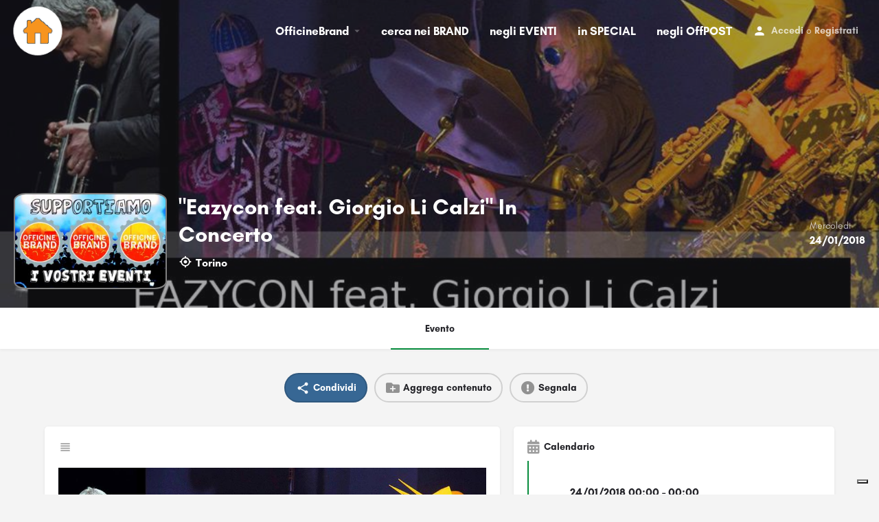

--- FILE ---
content_type: text/html; charset=UTF-8
request_url: https://officinebrand.it/eventi/eazycon-feat-giorgio-li-calzi-in-concerto/
body_size: 18967
content:
<!DOCTYPE html>
<html lang="it-IT">
<head>
	<meta charset="UTF-8" />
	<meta name="viewport" content="width=device-width, initial-scale=1.0, maximum-scale=1.0, user-scalable=no" />
	<link rel="pingback" href="https://officinebrand.it/xmlrpc.php">

				<script type="text/javascript" class="_iub_cs_skip">
				var _iub = _iub || {};
				_iub.csConfiguration = _iub.csConfiguration || {};
				_iub.csConfiguration.siteId = "2166003";
				_iub.csConfiguration.cookiePolicyId = "47140094";
			</script>
			<script class="_iub_cs_skip" src="https://cs.iubenda.com/sync/2166003.js"></script>
			<link rel="preload" as="font" href="https://officinebrand.it/wp-content/themes/my-listing/assets/fonts/GlacialIndifference/Regular.otf" crossorigin><link rel="preload" as="font" href="https://officinebrand.it/wp-content/themes/my-listing/assets/fonts/GlacialIndifference/Bold.otf" crossorigin><link rel="preload" as="font" href="https://officinebrand.it/wp-content/themes/my-listing/assets/fonts/GlacialIndifference/Italic.otf" crossorigin><meta name='robots' content='index, follow, max-image-preview:large, max-snippet:-1, max-video-preview:-1' />
	<style>img:is([sizes="auto" i], [sizes^="auto," i]) { contain-intrinsic-size: 3000px 1500px }</style>
	
	<!-- This site is optimized with the Yoast SEO plugin v23.3 - https://yoast.com/wordpress/plugins/seo/ -->
	<title>&quot;Eazycon feat. Giorgio Li Calzi&quot; In Concerto - Officine Brand</title>
	<link rel="canonical" href="https://officinebrand.it/eventi/eazycon-feat-giorgio-li-calzi-in-concerto/" />
	<meta property="og:locale" content="it_IT" />
	<meta property="article:publisher" content="https://www.facebook.com/officinebrand" />
	<meta property="og:image" content="https://officinebrand.it/wp-content/uploads/2018/01/Eazicon.jpg" />
	<meta name="twitter:card" content="summary_large_image" />
	<meta name="twitter:site" content="@officinebrand" />
	<script type="application/ld+json" class="yoast-schema-graph">{"@context":"https://schema.org","@graph":[{"@type":"WebPage","@id":"https://officinebrand.it/eventi/eazycon-feat-giorgio-li-calzi-in-concerto/","url":"https://officinebrand.it/eventi/eazycon-feat-giorgio-li-calzi-in-concerto/","name":"\"Eazycon feat. Giorgio Li Calzi\" In Concerto - Officine Brand","isPartOf":{"@id":"https://officinebrand.it/#website"},"primaryImageOfPage":{"@id":"https://officinebrand.it/eventi/eazycon-feat-giorgio-li-calzi-in-concerto/#primaryimage"},"image":{"@id":"https://officinebrand.it/eventi/eazycon-feat-giorgio-li-calzi-in-concerto/#primaryimage"},"thumbnailUrl":"https://officinebrand.it/wp-content/uploads/2018/01/Eazicon.jpg","datePublished":"2018-01-19T23:00:00+00:00","dateModified":"2018-01-19T23:00:00+00:00","breadcrumb":{"@id":"https://officinebrand.it/eventi/eazycon-feat-giorgio-li-calzi-in-concerto/#breadcrumb"},"inLanguage":"it-IT","potentialAction":[{"@type":"ReadAction","target":["https://officinebrand.it/eventi/eazycon-feat-giorgio-li-calzi-in-concerto/"]}]},{"@type":"ImageObject","inLanguage":"it-IT","@id":"https://officinebrand.it/eventi/eazycon-feat-giorgio-li-calzi-in-concerto/#primaryimage","url":"https://officinebrand.it/wp-content/uploads/2018/01/Eazicon.jpg","contentUrl":"https://officinebrand.it/wp-content/uploads/2018/01/Eazicon.jpg"},{"@type":"BreadcrumbList","@id":"https://officinebrand.it/eventi/eazycon-feat-giorgio-li-calzi-in-concerto/#breadcrumb","itemListElement":[{"@type":"ListItem","position":1,"name":"Home","item":"https://officinebrand.it/"},{"@type":"ListItem","position":2,"name":"Annunci","item":"https://officinebrand.it/annunci/"},{"@type":"ListItem","position":3,"name":"&#8220;Eazycon feat. Giorgio Li Calzi&#8221; In Concerto"}]},{"@type":"WebSite","@id":"https://officinebrand.it/#website","url":"https://officinebrand.it/","name":"Officine Brand","description":"Condividi Online Soluzioni Offline","publisher":{"@id":"https://officinebrand.it/#organization"},"potentialAction":[{"@type":"SearchAction","target":{"@type":"EntryPoint","urlTemplate":"https://officinebrand.it/?s={search_term_string}"},"query-input":"required name=search_term_string"}],"inLanguage":"it-IT"},{"@type":"Organization","@id":"https://officinebrand.it/#organization","name":"Officine Brand","url":"https://officinebrand.it/","logo":{"@type":"ImageObject","inLanguage":"it-IT","@id":"https://officinebrand.it/#/schema/logo/image/","url":"https://officinebrand.it/wp-content/uploads/2020/03/cropped-officine.jpg","contentUrl":"https://officinebrand.it/wp-content/uploads/2020/03/cropped-officine.jpg","width":512,"height":512,"caption":"Officine Brand"},"image":{"@id":"https://officinebrand.it/#/schema/logo/image/"},"sameAs":["https://www.facebook.com/officinebrand","https://x.com/officinebrand"]}]}</script>
	<!-- / Yoast SEO plugin. -->


<link rel='dns-prefetch' href='//cdn.iubenda.com' />
<link rel='dns-prefetch' href='//maps.googleapis.com' />
<link rel='dns-prefetch' href='//cdnjs.cloudflare.com' />
<link rel='dns-prefetch' href='//fonts.googleapis.com' />
<meta property="og:title" content="&quot;Eazycon feat. Giorgio Li Calzi&quot; In Concerto" />
<meta property="og:url" content="https://officinebrand.it/eventi/eazycon-feat-giorgio-li-calzi-in-concerto/" />
<meta property="og:site_name" content="Officine Brand" />
<meta property="og:type" content="profile" />
<meta property="og:description" content="

Carlo Musso (Carl Lee): Vocals, Guitar.
Francesco Partipilo: Saxophone, Percussion.
Michele Partipilo: Sitar, Flute, Duduk, Tabla.
Max Laredo: Bass, Keyboards
Giorgio Li Calzi: Trumpet

La storia degli Eazycon comincia in un liceo artistico di Torino dove Carlo Musso (Carl Lee) e Frankie Partipilo, mossi dalla comune passione per la musica, decidono di unire le proprie forze dando vita a un progetto di voce-chitarra-sax votato alla libera sperimentazione. Gli anni Settanta sono ormai agli sgoccioli e gli ascolti prog e free jazz dei due ragazzi si contaminano e risentono delle influenze delle nuove sonorità wave che in quegli anni si stavano diffondendo. Il risultato è un&#039;originale combinazione che difficilmente si presta a etichette e catalogazioni. Gli Eazycon concepiscono la loro ricerca musicale come espressione artistico-performativa, privilegiano l&#039;aspetto live e lasciano di sé solo poche testimonianze, come il brano Haiti Blues – presente nella compilation del nuovo rock italiano &quot;Gathered&quot; (1982), un brano The German Mouth nella compilation “Tracce” della Shirak – e l&#039;LP &quot;In The Tradition&quot;, del 1987.

Gli Eazycon muovono i primi passi all&#039;insegna di una wave convulsa e destrutturata che si ispira ai fermenti della no wave d&#039;Oltreoceano. Nel corso della seconda metà degli Ottanta, però, le atmosfere dei loro brani diventano più rarefatte, i tempi si dilatano, le strutture si fanno più complesse e l&#039;utilizzo di sitar e flauti evocano l&#039;Oriente e rivelano influenze psichedeliche. La lingua di preferenza resta l&#039;inglese: Carl Lee, voce e chitarra del duo, scandisce i suoi testi attingendo in egual misura all&#039;immaginario surreale e nichilista di Dada e a quello occulto dell&#039;esoterismo. Solo una caratteristica è immutata: la volontà di sperimentare nella continua ricerca di nuove forme espressive. Il sound degli Eazycon è in perenne evoluzione e si sviluppa come la trama dei loro brani, all&#039;insegna dell&#039;improvvisazione e dell&#039;imprevedibilità.
&quot;Jazz Club Torino&quot; è in:

Piazza Valdo Fusi · Torino · Torino, 10123 Torino
" />
<meta property="og:image" content="https://officinebrand.it/wp-content/uploads/2018/01/Eazicon.jpg" />
<link rel='preload stylesheet' as='style' onload="this.onload=null;this.rel='stylesheet'" id='wp-block-library-css' href='https://officinebrand.it/wp-includes/css/dist/block-library/style.min.css?ver=6.8.3' type='text/css' media='all' />
<style id='classic-theme-styles-inline-css' type='text/css'>
/*! This file is auto-generated */
.wp-block-button__link{color:#fff;background-color:#32373c;border-radius:9999px;box-shadow:none;text-decoration:none;padding:calc(.667em + 2px) calc(1.333em + 2px);font-size:1.125em}.wp-block-file__button{background:#32373c;color:#fff;text-decoration:none}
</style>
<link rel='stylesheet' id='wc-blocks-vendors-style-css' href='https://officinebrand.it/wp-content/plugins/woocommerce/packages/woocommerce-blocks/build/wc-blocks-vendors-style.css?ver=10.4.6' type='text/css' media='all' />
<link rel='stylesheet' id='wc-blocks-style-css' href='https://officinebrand.it/wp-content/plugins/woocommerce/packages/woocommerce-blocks/build/wc-blocks-style.css?ver=10.4.6' type='text/css' media='all' />
<style id='global-styles-inline-css' type='text/css'>
:root{--wp--preset--aspect-ratio--square: 1;--wp--preset--aspect-ratio--4-3: 4/3;--wp--preset--aspect-ratio--3-4: 3/4;--wp--preset--aspect-ratio--3-2: 3/2;--wp--preset--aspect-ratio--2-3: 2/3;--wp--preset--aspect-ratio--16-9: 16/9;--wp--preset--aspect-ratio--9-16: 9/16;--wp--preset--color--black: #000000;--wp--preset--color--cyan-bluish-gray: #abb8c3;--wp--preset--color--white: #ffffff;--wp--preset--color--pale-pink: #f78da7;--wp--preset--color--vivid-red: #cf2e2e;--wp--preset--color--luminous-vivid-orange: #ff6900;--wp--preset--color--luminous-vivid-amber: #fcb900;--wp--preset--color--light-green-cyan: #7bdcb5;--wp--preset--color--vivid-green-cyan: #00d084;--wp--preset--color--pale-cyan-blue: #8ed1fc;--wp--preset--color--vivid-cyan-blue: #0693e3;--wp--preset--color--vivid-purple: #9b51e0;--wp--preset--gradient--vivid-cyan-blue-to-vivid-purple: linear-gradient(135deg,rgba(6,147,227,1) 0%,rgb(155,81,224) 100%);--wp--preset--gradient--light-green-cyan-to-vivid-green-cyan: linear-gradient(135deg,rgb(122,220,180) 0%,rgb(0,208,130) 100%);--wp--preset--gradient--luminous-vivid-amber-to-luminous-vivid-orange: linear-gradient(135deg,rgba(252,185,0,1) 0%,rgba(255,105,0,1) 100%);--wp--preset--gradient--luminous-vivid-orange-to-vivid-red: linear-gradient(135deg,rgba(255,105,0,1) 0%,rgb(207,46,46) 100%);--wp--preset--gradient--very-light-gray-to-cyan-bluish-gray: linear-gradient(135deg,rgb(238,238,238) 0%,rgb(169,184,195) 100%);--wp--preset--gradient--cool-to-warm-spectrum: linear-gradient(135deg,rgb(74,234,220) 0%,rgb(151,120,209) 20%,rgb(207,42,186) 40%,rgb(238,44,130) 60%,rgb(251,105,98) 80%,rgb(254,248,76) 100%);--wp--preset--gradient--blush-light-purple: linear-gradient(135deg,rgb(255,206,236) 0%,rgb(152,150,240) 100%);--wp--preset--gradient--blush-bordeaux: linear-gradient(135deg,rgb(254,205,165) 0%,rgb(254,45,45) 50%,rgb(107,0,62) 100%);--wp--preset--gradient--luminous-dusk: linear-gradient(135deg,rgb(255,203,112) 0%,rgb(199,81,192) 50%,rgb(65,88,208) 100%);--wp--preset--gradient--pale-ocean: linear-gradient(135deg,rgb(255,245,203) 0%,rgb(182,227,212) 50%,rgb(51,167,181) 100%);--wp--preset--gradient--electric-grass: linear-gradient(135deg,rgb(202,248,128) 0%,rgb(113,206,126) 100%);--wp--preset--gradient--midnight: linear-gradient(135deg,rgb(2,3,129) 0%,rgb(40,116,252) 100%);--wp--preset--font-size--small: 13px;--wp--preset--font-size--medium: 20px;--wp--preset--font-size--large: 36px;--wp--preset--font-size--x-large: 42px;--wp--preset--spacing--20: 0.44rem;--wp--preset--spacing--30: 0.67rem;--wp--preset--spacing--40: 1rem;--wp--preset--spacing--50: 1.5rem;--wp--preset--spacing--60: 2.25rem;--wp--preset--spacing--70: 3.38rem;--wp--preset--spacing--80: 5.06rem;--wp--preset--shadow--natural: 6px 6px 9px rgba(0, 0, 0, 0.2);--wp--preset--shadow--deep: 12px 12px 50px rgba(0, 0, 0, 0.4);--wp--preset--shadow--sharp: 6px 6px 0px rgba(0, 0, 0, 0.2);--wp--preset--shadow--outlined: 6px 6px 0px -3px rgba(255, 255, 255, 1), 6px 6px rgba(0, 0, 0, 1);--wp--preset--shadow--crisp: 6px 6px 0px rgba(0, 0, 0, 1);}:where(.is-layout-flex){gap: 0.5em;}:where(.is-layout-grid){gap: 0.5em;}body .is-layout-flex{display: flex;}.is-layout-flex{flex-wrap: wrap;align-items: center;}.is-layout-flex > :is(*, div){margin: 0;}body .is-layout-grid{display: grid;}.is-layout-grid > :is(*, div){margin: 0;}:where(.wp-block-columns.is-layout-flex){gap: 2em;}:where(.wp-block-columns.is-layout-grid){gap: 2em;}:where(.wp-block-post-template.is-layout-flex){gap: 1.25em;}:where(.wp-block-post-template.is-layout-grid){gap: 1.25em;}.has-black-color{color: var(--wp--preset--color--black) !important;}.has-cyan-bluish-gray-color{color: var(--wp--preset--color--cyan-bluish-gray) !important;}.has-white-color{color: var(--wp--preset--color--white) !important;}.has-pale-pink-color{color: var(--wp--preset--color--pale-pink) !important;}.has-vivid-red-color{color: var(--wp--preset--color--vivid-red) !important;}.has-luminous-vivid-orange-color{color: var(--wp--preset--color--luminous-vivid-orange) !important;}.has-luminous-vivid-amber-color{color: var(--wp--preset--color--luminous-vivid-amber) !important;}.has-light-green-cyan-color{color: var(--wp--preset--color--light-green-cyan) !important;}.has-vivid-green-cyan-color{color: var(--wp--preset--color--vivid-green-cyan) !important;}.has-pale-cyan-blue-color{color: var(--wp--preset--color--pale-cyan-blue) !important;}.has-vivid-cyan-blue-color{color: var(--wp--preset--color--vivid-cyan-blue) !important;}.has-vivid-purple-color{color: var(--wp--preset--color--vivid-purple) !important;}.has-black-background-color{background-color: var(--wp--preset--color--black) !important;}.has-cyan-bluish-gray-background-color{background-color: var(--wp--preset--color--cyan-bluish-gray) !important;}.has-white-background-color{background-color: var(--wp--preset--color--white) !important;}.has-pale-pink-background-color{background-color: var(--wp--preset--color--pale-pink) !important;}.has-vivid-red-background-color{background-color: var(--wp--preset--color--vivid-red) !important;}.has-luminous-vivid-orange-background-color{background-color: var(--wp--preset--color--luminous-vivid-orange) !important;}.has-luminous-vivid-amber-background-color{background-color: var(--wp--preset--color--luminous-vivid-amber) !important;}.has-light-green-cyan-background-color{background-color: var(--wp--preset--color--light-green-cyan) !important;}.has-vivid-green-cyan-background-color{background-color: var(--wp--preset--color--vivid-green-cyan) !important;}.has-pale-cyan-blue-background-color{background-color: var(--wp--preset--color--pale-cyan-blue) !important;}.has-vivid-cyan-blue-background-color{background-color: var(--wp--preset--color--vivid-cyan-blue) !important;}.has-vivid-purple-background-color{background-color: var(--wp--preset--color--vivid-purple) !important;}.has-black-border-color{border-color: var(--wp--preset--color--black) !important;}.has-cyan-bluish-gray-border-color{border-color: var(--wp--preset--color--cyan-bluish-gray) !important;}.has-white-border-color{border-color: var(--wp--preset--color--white) !important;}.has-pale-pink-border-color{border-color: var(--wp--preset--color--pale-pink) !important;}.has-vivid-red-border-color{border-color: var(--wp--preset--color--vivid-red) !important;}.has-luminous-vivid-orange-border-color{border-color: var(--wp--preset--color--luminous-vivid-orange) !important;}.has-luminous-vivid-amber-border-color{border-color: var(--wp--preset--color--luminous-vivid-amber) !important;}.has-light-green-cyan-border-color{border-color: var(--wp--preset--color--light-green-cyan) !important;}.has-vivid-green-cyan-border-color{border-color: var(--wp--preset--color--vivid-green-cyan) !important;}.has-pale-cyan-blue-border-color{border-color: var(--wp--preset--color--pale-cyan-blue) !important;}.has-vivid-cyan-blue-border-color{border-color: var(--wp--preset--color--vivid-cyan-blue) !important;}.has-vivid-purple-border-color{border-color: var(--wp--preset--color--vivid-purple) !important;}.has-vivid-cyan-blue-to-vivid-purple-gradient-background{background: var(--wp--preset--gradient--vivid-cyan-blue-to-vivid-purple) !important;}.has-light-green-cyan-to-vivid-green-cyan-gradient-background{background: var(--wp--preset--gradient--light-green-cyan-to-vivid-green-cyan) !important;}.has-luminous-vivid-amber-to-luminous-vivid-orange-gradient-background{background: var(--wp--preset--gradient--luminous-vivid-amber-to-luminous-vivid-orange) !important;}.has-luminous-vivid-orange-to-vivid-red-gradient-background{background: var(--wp--preset--gradient--luminous-vivid-orange-to-vivid-red) !important;}.has-very-light-gray-to-cyan-bluish-gray-gradient-background{background: var(--wp--preset--gradient--very-light-gray-to-cyan-bluish-gray) !important;}.has-cool-to-warm-spectrum-gradient-background{background: var(--wp--preset--gradient--cool-to-warm-spectrum) !important;}.has-blush-light-purple-gradient-background{background: var(--wp--preset--gradient--blush-light-purple) !important;}.has-blush-bordeaux-gradient-background{background: var(--wp--preset--gradient--blush-bordeaux) !important;}.has-luminous-dusk-gradient-background{background: var(--wp--preset--gradient--luminous-dusk) !important;}.has-pale-ocean-gradient-background{background: var(--wp--preset--gradient--pale-ocean) !important;}.has-electric-grass-gradient-background{background: var(--wp--preset--gradient--electric-grass) !important;}.has-midnight-gradient-background{background: var(--wp--preset--gradient--midnight) !important;}.has-small-font-size{font-size: var(--wp--preset--font-size--small) !important;}.has-medium-font-size{font-size: var(--wp--preset--font-size--medium) !important;}.has-large-font-size{font-size: var(--wp--preset--font-size--large) !important;}.has-x-large-font-size{font-size: var(--wp--preset--font-size--x-large) !important;}
:where(.wp-block-post-template.is-layout-flex){gap: 1.25em;}:where(.wp-block-post-template.is-layout-grid){gap: 1.25em;}
:where(.wp-block-columns.is-layout-flex){gap: 2em;}:where(.wp-block-columns.is-layout-grid){gap: 2em;}
:root :where(.wp-block-pullquote){font-size: 1.5em;line-height: 1.6;}
</style>
<link rel='stylesheet' id='contact-form-7-css' href='https://officinebrand.it/wp-content/plugins/contact-form-7/includes/css/styles.css?ver=5.9.8' type='text/css' media='all' />
<link rel='stylesheet' id='woocommerce-layout-css' href='https://officinebrand.it/wp-content/plugins/woocommerce/assets/css/woocommerce-layout.css?ver=7.9.0' type='text/css' media='all' />
<link rel='stylesheet' id='woocommerce-smallscreen-css' href='https://officinebrand.it/wp-content/plugins/woocommerce/assets/css/woocommerce-smallscreen.css?ver=7.9.0' type='text/css' media='only screen and (max-width: 768px)' />
<link rel='stylesheet' id='woocommerce-general-css' href='https://officinebrand.it/wp-content/plugins/woocommerce/assets/css/woocommerce.css?ver=7.9.0' type='text/css' media='all' />
<style id='woocommerce-inline-inline-css' type='text/css'>
.woocommerce form .form-row .required { visibility: visible; }
</style>
<link rel='stylesheet' id='elementor-icons-css' href='https://officinebrand.it/wp-content/plugins/elementor/assets/lib/eicons/css/elementor-icons.min.css?ver=5.44.0' type='text/css' media='all' />
<link rel='stylesheet' id='elementor-frontend-css' href='https://officinebrand.it/wp-content/plugins/elementor/assets/css/frontend.min.css?ver=3.32.2' type='text/css' media='all' />
<link rel='stylesheet' id='elementor-post-3651-css' href='https://officinebrand.it/wp-content/uploads/elementor/css/post-3651.css?ver=1764903128' type='text/css' media='all' />
<link rel='stylesheet' id='elementor-pro-css' href='https://officinebrand.it/wp-content/plugins/elementor-pro/assets/css/frontend.min.css?ver=3.23.3' type='text/css' media='all' />
<link rel='stylesheet' id='font-awesome-5-all-css' href='https://officinebrand.it/wp-content/plugins/elementor/assets/lib/font-awesome/css/all.min.css?ver=3.32.2' type='text/css' media='all' />
<link rel='stylesheet' id='font-awesome-4-shim-css' href='https://officinebrand.it/wp-content/plugins/elementor/assets/lib/font-awesome/css/v4-shims.min.css?ver=3.32.2' type='text/css' media='all' />
<link rel='stylesheet' id='mylisting-google-maps-css' href='https://officinebrand.it/wp-content/themes/my-listing/assets/dist/maps/google-maps/google-maps.css?ver=2.9.4' type='text/css' media='all' />
<link rel='stylesheet' id='mylisting-icons-css' href='https://officinebrand.it/wp-content/themes/my-listing/assets/dist/icons.css?ver=2.9.4' type='text/css' media='all' />
<link rel='stylesheet' id='mylisting-material-icons-css' href='https://fonts.googleapis.com/icon?family=Material+Icons&#038;display=swap&#038;ver=6.8.3' type='text/css' media='all' />
<link rel='stylesheet' id='select2-css' href='https://officinebrand.it/wp-content/plugins/woocommerce/assets/css/select2.css?ver=7.9.0' type='text/css' media='all' />
<link rel='stylesheet' id='mylisting-vendor-css' href='https://officinebrand.it/wp-content/themes/my-listing/assets/dist/vendor.css?ver=2.9.4' type='text/css' media='all' />
<link rel='stylesheet' id='mylisting-frontend-css' href='https://officinebrand.it/wp-content/themes/my-listing/assets/dist/frontend.css?ver=2.9.4' type='text/css' media='all' />
<link rel='stylesheet' id='mylisting-single-listing-css' href='https://officinebrand.it/wp-content/themes/my-listing/assets/dist/single-listing.css?ver=2.9.4' type='text/css' media='all' />
<link rel='stylesheet' id='mylisting-countdown-widget-css' href='https://officinebrand.it/wp-content/themes/my-listing/assets/dist/countdown-widget.css?ver=2.9.4' type='text/css' media='all' />
<link rel='stylesheet' id='wc-general-style-css' href='https://officinebrand.it/wp-content/themes/my-listing/assets/dist/wc-general-style.css?ver=2.9.4' type='text/css' media='all' />
<link rel='stylesheet' id='theme-styles-default-css' href='https://officinebrand.it/wp-content/themes/my-listing/style.css?ver=6.8.3' type='text/css' media='all' />
<style id='theme-styles-default-inline-css' type='text/css'>
:root{--e-global-typography-primary-font-family: GlacialIndifference;--e-global-typography-secondary-font-family: GlacialIndifference;--e-global-typography-text-font-family: GlacialIndifference;--e-global-typography-accent-font-family: GlacialIndifference;}
</style>
<link rel='stylesheet' id='mylisting-default-fonts-css' href='https://officinebrand.it/wp-content/themes/my-listing/assets/dist/default-fonts.css?ver=2.9.4' type='text/css' media='all' />
<link rel='stylesheet' id='child-style-css' href='https://officinebrand.it/wp-content/themes/my-listing-child/style.css?ver=6.8.3' type='text/css' media='all' />
<link rel='stylesheet' id='mylisting-dynamic-styles-css' href='https://officinebrand.it/wp-content/uploads/mylisting-dynamic-styles.css?ver=1720597033' type='text/css' media='all' />

<script  type="text/javascript" class=" _iub_cs_skip" type="text/javascript" id="iubenda-head-inline-scripts-0">
/* <![CDATA[ */
            var _iub = _iub || [];
            _iub.csConfiguration ={"floatingPreferencesButtonDisplay":"bottom-right","lang":"it","siteId":2166003,"cookiePolicyId":"47140094","whitelabel":false,"banner":{"closeButtonDisplay":false,"listPurposes":true,"explicitWithdrawal":true,"rejectButtonDisplay":true,"acceptButtonDisplay":true,"customizeButtonDisplay":true,"position":"float-top-center","style":"light","textColor":"#000000","backgroundColor":"#FFFFFF","customizeButtonCaptionColor":"#4D4D4D","customizeButtonColor":"#DADADA"},"perPurposeConsent":true,"googleAdditionalConsentMode":true}; 
/* ]]> */
</script>
<script  type="text/javascript" charset="UTF-8" async="" class=" _iub_cs_skip" type="text/javascript" src="//cdn.iubenda.com/cs/iubenda_cs.js?ver=3.12.4" id="iubenda-head-scripts-0-js"></script>
<script type="text/javascript" src="https://officinebrand.it/wp-includes/js/jquery/jquery.min.js?ver=3.7.1" id="jquery-core-js"></script>
<script type="text/javascript" src="https://officinebrand.it/wp-includes/js/jquery/jquery-migrate.min.js?ver=3.4.1" id="jquery-migrate-js"></script>
<script type="text/javascript" src="https://officinebrand.it/wp-content/plugins/elementor/assets/lib/font-awesome/js/v4-shims.min.js?ver=3.32.2" id="font-awesome-4-shim-js"></script>
<link rel="https://api.w.org/" href="https://officinebrand.it/wp-json/" /><link rel="EditURI" type="application/rsd+xml" title="RSD" href="https://officinebrand.it/xmlrpc.php?rsd" />
<meta name="generator" content="WordPress 6.8.3" />
<meta name="generator" content="WooCommerce 7.9.0" />
<link rel='shortlink' href='https://officinebrand.it/?p=25908' />
<link rel="alternate" title="oEmbed (JSON)" type="application/json+oembed" href="https://officinebrand.it/wp-json/oembed/1.0/embed?url=https%3A%2F%2Fofficinebrand.it%2Feventi%2Feazycon-feat-giorgio-li-calzi-in-concerto%2F" />
<link rel="alternate" title="oEmbed (XML)" type="text/xml+oembed" href="https://officinebrand.it/wp-json/oembed/1.0/embed?url=https%3A%2F%2Fofficinebrand.it%2Feventi%2Feazycon-feat-giorgio-li-calzi-in-concerto%2F&#038;format=xml" />
<script type="text/javascript">var MyListing = {"Helpers":{},"Handlers":{},"MapConfig":{"ClusterSize":35,"AccessToken":"AIzaSyD41jonbEPLMGT14lMFM3XCrvRToNizR9c","Language":"it","TypeRestrictions":"address","CountryRestrictions":["IT"],"CustomSkins":{}}};</script><script type="text/javascript">var CASE27 = {"ajax_url":"https:\/\/officinebrand.it\/wp-admin\/admin-ajax.php","login_url":"https:\/\/officinebrand.it\/my-account\/","register_url":"https:\/\/officinebrand.it\/my-account\/?register","mylisting_ajax_url":"\/?mylisting-ajax=1","env":"production","ajax_nonce":"8fdffce553","l10n":{"selectOption":"Seleziona un'opzione","errorLoading":"The results could not be loaded.","removeAllItems":"Remove all items","loadingMore":"Loading more results\u2026","noResults":"No results found","searching":"Ricerca in corso\u2026","datepicker":{"format":"DD MMMM, YY","timeFormat":"h:mm A","dateTimeFormat":"DD MMMM, YY, h:mm A","timePicker24Hour":false,"firstDay":1,"applyLabel":"Apply","cancelLabel":"Cancel","customRangeLabel":"Custom Range","daysOfWeek":["Do","Lu","Ma","Me","Gi","Ve","Sa"],"monthNames":["Gennaio","Febbraio","Marzo","Aprile","Maggio","Giugno","Luglio","Agosto","Settembre","Ottobre","Novembre","Dicembre"]},"irreversible_action":"Questa operazione non pu\u00f2 essere annullata. Vuoi continuare?","delete_listing_confirm":"Sei sicuro di voler cancellare questo annuncio?","copied_to_clipboard":"Copiato!","nearby_listings_location_required":"Inserisci una localit\u00e0 per trovare le attivit\u00e0 nelle vicinanze.","nearby_listings_retrieving_location":"Recupero posizione.....","nearby_listings_searching":"Ricerca di attivit\u00e0 nelle vicinanze.....","geolocation_failed":"You must enable location to use this feature.","something_went_wrong":"Qualcosa \u00e8 andato storto.","all_in_category":"Tutto in \"%s\"","invalid_file_type":"Tipo di file non valido. File accettati:","file_limit_exceeded":"Hai superato il limite di caricamento dei file (%d)."},"woocommerce":[],"map_provider":"google-maps","google_btn_local":"it_IT","js_field_html_img":"<div class=\"uploaded-file uploaded-image review-gallery-image job-manager-uploaded-file\">\t<span class=\"uploaded-file-preview\">\t\t\t\t\t<span class=\"job-manager-uploaded-file-preview\">\t\t\t\t<img src=\"\">\t\t\t<\/span>\t\t\t\t<a class=\"remove-uploaded-file review-gallery-image-remove job-manager-remove-uploaded-file\"><i class=\"mi delete\"><\/i><\/a>\t<\/span>\t<input type=\"hidden\" class=\"input-text\" name=\"\" value=\"b64:\"><\/div>","js_field_html":"<div class=\"uploaded-file  review-gallery-image job-manager-uploaded-file\">\t<span class=\"uploaded-file-preview\">\t\t\t\t\t<span class=\"job-manager-uploaded-file-name\">\t\t\t\t<i class=\"mi insert_drive_file uploaded-file-icon\"><\/i>\t\t\t\t<code><\/code>\t\t\t<\/span>\t\t\t\t<a class=\"remove-uploaded-file review-gallery-image-remove job-manager-remove-uploaded-file\"><i class=\"mi delete\"><\/i><\/a>\t<\/span>\t<input type=\"hidden\" class=\"input-text\" name=\"\" value=\"b64:\"><\/div>"};</script>	<noscript><style>.woocommerce-product-gallery{ opacity: 1 !important; }</style></noscript>
	<meta name="generator" content="Elementor 3.32.2; features: additional_custom_breakpoints; settings: css_print_method-external, google_font-enabled, font_display-auto">
			<style>
				.e-con.e-parent:nth-of-type(n+4):not(.e-lazyloaded):not(.e-no-lazyload),
				.e-con.e-parent:nth-of-type(n+4):not(.e-lazyloaded):not(.e-no-lazyload) * {
					background-image: none !important;
				}
				@media screen and (max-height: 1024px) {
					.e-con.e-parent:nth-of-type(n+3):not(.e-lazyloaded):not(.e-no-lazyload),
					.e-con.e-parent:nth-of-type(n+3):not(.e-lazyloaded):not(.e-no-lazyload) * {
						background-image: none !important;
					}
				}
				@media screen and (max-height: 640px) {
					.e-con.e-parent:nth-of-type(n+2):not(.e-lazyloaded):not(.e-no-lazyload),
					.e-con.e-parent:nth-of-type(n+2):not(.e-lazyloaded):not(.e-no-lazyload) * {
						background-image: none !important;
					}
				}
			</style>
			<style>
	
   .offpost-home h2 {
      clear:both;
   }
   
	#commentform textarea::placeholder {  color: gray;  font-style: italic; }
	.i-nav>ul>li {
	    margin-left: 12px;
	    margin-right: 12px;
	} 

	.no-info-fields .lf-item-default .lf-item-info {
		align-items: inherit;
	}
	
	 
			ul.luogo li {display:inline-flex; font-size: 0.5em; padding-right: 15px;} 
			.quick-listing-actions > ul > li > a[data-target="#social-share-modal"] {background-color:#376794;}
			.quick-listing-actions > ul > li > a[data-target="#social-share-modal"] span, .quick-listing-actions > ul > li > a[data-target="#social-share-modal"] i {color:#fff;}
			.event-host .host-name {	font-size: 16px; }		
			.profile-name .edit-listing i {	width: 28px;	height: 28px;	font-size: 18px; background-color:#078C3D;}

			#listing_tab_contributi {opacity:100%; display:block;}
			#listing_tab_contributi_toggle {display:none;}
					
			
	
	.login-as-user-top {top:0px !important;}
	.login-as-user-content { padding:0px; }
	.login-as-user-content a { position:absolute; top:-200px;}
   .login-as-user-msg { padding-top:0px; }

	a, a:active, a:focus, a:hover {	font-weight: bold;}

	#region, #comune {
		width: 100%;
		border-top: 0px;
		font-size: 1.2em;
		border-left: 0px;
	}
	
	.i-nav > ul > li { font-size: 17px !important;} 

	#commentform textarea:focus::placeholder {
	  color: transparent;
	}
	
		
		
	</style><script type="text/javascript">jQuery(document).ready(function() { 		// imposto il link al brand nel logo del badge
		var brand_url = jQuery('.event-host a').attr('href') ;
		var avatar = jQuery('a.profile-avatar');
		avatar.removeClass('open-photo-swipe').attr('href', brand_url);
		avatar.attr('style', avatar.attr('style').replace('-300x300','') );
			
		// ridimensiono gli spazi nella card
		jQuery('.main-info-desktop div div').removeClass('col-md-6');
		jQuery('.main-info-desktop > div > div:first-child').addClass('col-md-8');
		
		// cambio icona commenti
		jQuery('#listing_tab_contributi .pf-head i').removeClass('mi chat_bubble_outline').addClass('fa fa-folder-plus');

		// cambio card organizzatore
		//jQuery('.event-host .avatar img').attr('src', jQuery('.event-host .avatar img').attr('src').replace('150x150', '300x188') );
		//console.log( jQuery('.event-host .avatar img').attr('src') );

		// imposto og:image
		/*
		var image= jQuery('.profile-cover-image').attr('style');
		image= image.split("'")[1];
		//console.log( image );
		jQuery('meta[property="og:image"]').attr('content', image);
		//console.log( jQuery('meta[property="og:image"]').attr('content') );
		*/
	
		jQuery('.quick-listing-actions > ul > li > a i.fa-globe').parent().css('background-color', '#EE9B00');
		jQuery('.type-brand .edit-listing').attr('data-title','Modifica la tua Brand Page');
		jQuery('.type-eventi .edit-listing').attr('data-title','Modifica questo Evento');
		jQuery('.type-convenzioni .edit-listing').attr('data-title','Modifica questa Convenzione');
		jQuery('.type-offpost .edit-listing').attr('data-title','Modifica questo OffPOST');

			
		var div_luogo= '<ul class="luogo"><li><i class="icon-location-gps-on-2 sm-icon"></i> Torino</li></ul>';
					jQuery(".case27-primary-text").append(div_luogo); 
			 var div_giorno= jQuery(".listing-main-buttons ul li div.value");
				var giorno = div_giorno.html();
				//console.log ( giorno );
				giorno = giorno.replace("00:00 - 00:00", "" )
				div_giorno.html( giorno.replace(/00:00/g, "" ) );
				
			 var div_giorno= jQuery(".listing-main-buttons ul li div.value");
				var dt = new Date( giorno.substring(6, 10)+"-"+giorno.substring(3,5)+"-"+giorno.substring(0,2) );
				var dayname = ["Domenica","Lunedi","Martedi","Mercoledi","Giovedi","Venerdi","Sabato"];
				jQuery(".listing-main-buttons ul li div.lmb-label").html( dayname[dt.getDay()] ); 
			 jQuery(".profile-body a").each(function() {
		var a = new RegExp("/" + window.location.host + "/");
		if(!a.test(this.href) && this.href.substr(0,7)!="mailto:") {
			//console.log( this.href );
			jQuery(this).click(function(event) {
				event.preventDefault();
				event.stopPropagation();
				window.open(this.href, "_blank");
			});
		}
	}); }); </script><link rel="icon" href="https://officinebrand.it/wp-content/uploads/2020/03/cropped-officine-32x32.jpg" sizes="32x32" />
<link rel="icon" href="https://officinebrand.it/wp-content/uploads/2020/03/cropped-officine-192x192.jpg" sizes="192x192" />
<link rel="apple-touch-icon" href="https://officinebrand.it/wp-content/uploads/2020/03/cropped-officine-180x180.jpg" />
<meta name="msapplication-TileImage" content="https://officinebrand.it/wp-content/uploads/2020/03/cropped-officine-270x270.jpg" />
<style type="text/css" id="mylisting-typography">.header-search > input, .search-shortcode.header-search input[type=search]{font-size:16px;}.instant-results .view-all-results{font-size:14px;}.i-nav > ul > li{font-size:18px;font-weight:600;}.sub-menu.i-dropdown li a, .sub-menu.i-dropdown li a, .mobile-user-menu > ul > li > a,
                .i-dropdown li a{font-size:16px;}.finder-search .form-group input, .featured-search .form-group label, .finder-search .form-group label, .cts-term-hierarchy.form-group.md-group .go-back-btn,.md-group input:focus ~ label,
                .featured-search .radius .amount, .radius .amount, .featured-search input, .featured-search
                .form-group .select2-container--default .select2-selection--single .select2-selection__rendered,
                .finder-search .form-group .select2-container--default .select2-selection--single .select2-selection__rendered, .featured-search .radius.proximity-slider .amount, .finder-search .select2-container .select2-search--inline .select2-search__field, .finder-search .select2-container--default .select2-selection--multiple .select2-selection__choice, .pac-container .pac-item, .tags-nav li .md-checkbox label, #finderSearch .datepicker-wrapper input{font-size:14px;}</style></head>
<body class="wp-singular job_listing-template-default single single-job_listing postid-25908 wp-theme-my-listing wp-child-theme-my-listing-child theme-my-listing woocommerce-no-js my-listing single-listing type-eventi cover-style-image elementor-default elementor-kit-3651">

<div id="c27-site-wrapper"><div class="loader-bg main-loader site-logo-loader" style="background-color: #202125;">
	<img src="https://officinebrand.it/wp-content/uploads/2020/03/logo_ico.png">
</div>
<link rel='stylesheet' id='mylisting-header-css' href='https://officinebrand.it/wp-content/themes/my-listing/assets/dist/header.css?ver=2.9.4' type='text/css' media='all' />

<header class="c27-main-header header header-style-default header-width-full-width header-dark-skin header-scroll-light-skin header-scroll-hide header-fixed header-menu-right">
	<div class="header-skin"></div>
	<div class="header-container">
		<div class="header-top container-fluid">
			<div class="header-left">
			<div class="mobile-menu">
				<a href="#main-menu">
					<div class="mobile-menu-lines"><i class="mi menu"></i></div>
				</a>
			</div>
			<div class="logo">
									
					<a href="/" 													title="Homepage" 		class="static-logo logo-header-mono"><img src="/wp-content/uploads/img/home.png" 	alt="Officine Brand" /></a>							</div>
						</div>
			<div class="header-center">
			<div class="i-nav">
				<div class="mobile-nav-head">
					<div class="mnh-close-icon">
						<a href="#close-main-menu">
							<i class="mi close"></i>
						</a>
					</div>

									</div>

				
					<ul id="menu-main-menu" class="main-menu main-nav"><li id="menu-item-18482" class="menu-item menu-item-type-custom menu-item-object-custom menu-item-has-children menu-item-18482"><a href="#"><i class="icon-places-home-4"></i> OfficineBrand</a>
<div class="submenu-toggle"><i class="material-icons arrow_drop_down"></i></div><ul class="sub-menu i-dropdown">
	<li id="menu-item-27168" class="menu-item menu-item-type-post_type menu-item-object-page menu-item-27168"><a href="https://officinebrand.it/cose-officine-brand/">Cos’è Officine Brand</a></li>
	<li id="menu-item-18483" class="menu-item menu-item-type-post_type menu-item-object-page menu-item-18483"><a href="https://officinebrand.it/manifesto/">Manifesto</a></li>
	<li id="menu-item-18485" class="menu-item menu-item-type-post_type menu-item-object-page menu-item-18485"><a href="https://officinebrand.it/tasto-brandizzati/">Funzione “Segui – Brandizzati”</a></li>
	<li id="menu-item-31239" class="menu-item menu-item-type-post_type menu-item-object-page menu-item-31239"><a href="https://officinebrand.it/brand-page/">Attiva una Brand page</a></li>
	<li id="menu-item-26981" class="menu-item menu-item-type-post_type menu-item-object-page menu-item-26981"><a href="https://officinebrand.it/opensourcecard/">OpenSourceCard</a></li>
</ul>
</li>
<li id="menu-item-3440" class="menu-item menu-item-type-custom menu-item-object-custom menu-item-3440"><a href="https://officinebrand.it/ricerca/?type=brand&#038;sort=latest"><i class="icon-rewards-trophy-5"></i> cerca nei BRAND</a></li>
<li id="menu-item-3442" class="menu-item menu-item-type-custom menu-item-object-custom menu-item-3442"><a href="https://officinebrand.it/ricerca/?type=eventi&#038;sort=latest"><i class="icon-calendar-1"></i> negli EVENTI</a></li>
<li id="menu-item-3721" class="menu-item menu-item-type-custom menu-item-object-custom menu-item-3721"><a href="https://officinebrand.it/ricerca/?type=convenzioni&#038;sort=latest"><i class="icon-banking-spendings-2"></i> in SPECIAL</a></li>
<li id="menu-item-3722" class="menu-item menu-item-type-custom menu-item-object-custom menu-item-3722"><a href="https://officinebrand.it/ricerca/?type=offpost&#038;sort=latest"><i class="icon-content-book-2"></i> negli OffPOST</a></li>
</ul>
					<div class="mobile-nav-button">
											</div>
				</div>
				<div class="i-nav-overlay"></div>
				</div>
			<div class="header-right">
									<div class="user-area signin-area">
						<i class="mi person user-area-icon"></i>
						<a href="https://officinebrand.it/my-account/">
							Accedi						</a>
													<span>o</span>
							<a href="https://officinebrand.it/my-account/?register">
								Registrati							</a>
											</div>
					<div class="mob-sign-in">
						<a href="https://officinebrand.it/my-account/"><i class="mi person"></i></a>
					</div>

									
				
							</div>
		</div>
	</div>
</header>



<script type="text/javascript">document.body.dataset.activeTab = window.location.hash.substr(1);</script>
<div class="single-job-listing " id="c27-single-listing">
    <input type="hidden" id="case27-post-id" value="25908">
    <input type="hidden" id="case27-author-id" value="3489">

    <!-- <section> opening tag is omitted -->
        
<section class="featured-section profile-cover profile-cover-image"
	style="background-image: url('https://officinebrand.it/wp-content/uploads/2018/01/Eazicon.jpg'); padding-bottom: 35%;">
    <div class="overlay"
         style="background-color: #242429;
                opacity: 0.4;"
        >
    </div>
<!-- Omit the closing </section> tag -->
        <div class="main-info-desktop">
            <div class="container listing-main-info">
                <div class="col-md-6">
                    <div class="profile-name no-tagline no-rating">
                                                    <a
                                class="profile-avatar open-photo-swipe"
                                href="https://officinebrand.it/wp-content/uploads/listing-uploads/cover/2021/03/event-support-Team.jpg"
                                style="background-image: url('https://officinebrand.it/wp-content/uploads/listing-uploads/cover/2021/03/event-support-Team-300x190.jpg')"
                            ></a>
                        
                        <h1 class="case27-primary-text">
                            "Eazycon feat. Giorgio Li Calzi" In Concerto                                                                                </h1>
                        <div class="pa-below-title">
                            
                                                    </div>
                    </div>
                </div>

                <div class="col-md-6">
    <div class="listing-main-buttons detail-count-2">
        <ul>
                            <li class="price-or-date">
                    <div class="lmb-label">Data evento</div>
                    <div class="value">24/01/2018 00:00 - 00:00</div>
                </li>
            
                                                                                    </ul>
    </div>
</div>            </div>
        </div>
    </section>
    <div class="main-info-mobile">
            </div>
    <div class="profile-header">
        <div class="container">
            <div class="row">
                <div class="col-md-12">
                    <div class="profile-menu">
                        <ul class="cts-carousel">
                            <li>
                                    <a id="listing_tab_evento_toggle" data-section-id="evento" class="listing-tab-toggle toggle-tab-type-main" data-options="{}">
                                        Evento
                                        
                                        
                                                                            </a>
                                </li><li>
                                    <a id="listing_tab_contributi_toggle" data-section-id="contributi" class="listing-tab-toggle toggle-tab-type-comments" data-options="{}">
                                        Contributi della Community
                                                                                    <span class="items-counter">0</span>
                                        
                                        
                                                                            </a>
                                </li>                            <li class="cts-prev">prev</li>
                            <li class="cts-next">next</li>
                        </ul>
                    </div>
                </div>
            </div>
        </div>
    </div>

    
<div class="container qla-container">
	<div class="quick-listing-actions">
		<ul class="cts-carousel">
																												
<li id="qa-6afc2f" class=" ml-track-btn">
    <a href="#" id="qa-6afc2f-dd" data-toggle="modal" data-target="#social-share-modal">
        <i class="mi share"></i>        <span>Condividi</span>
    </a>
</li>

																
<li id="qa-ae4829" class=" ml-track-btn">
    <a href="#" class="show-review-form">
    	<i class="fa fa-folder-plus"></i>    	<span>Aggrega contenuto</span>
    </a>
</li>																<li id="qa-afaa49" class=" ml-track-btn">
    <a href="https://officinebrand.it/my-account/">
    	<i class="fa fa-exclamation-circle"></i>    	<span>Segnala</span>
    </a>
</li>							
            <li class="cts-prev">prev</li>
            <li class="cts-next">next</li>
		</ul>
	</div>
</div>
    
    <div class="tab-content listing-tabs">
                    <section class="profile-body listing-tab tab-type-main tab-layout-content-sidebar pre-init" id="listing_tab_evento">

                
                    <div class="container tab-template-content-sidebar">
                        <div class="row ">

                            <div class="col-md-7"><div class="row cts-column-wrapper cts-left-column">
                            
<div class="col-md-12 block-type-text block-field-job_description" id="block_CGRy2nR">
	<div class="element content-block wp-editor-content">
		<div class="pf-head">
			<div class="title-style-1">
				<i class="mi view_headline"></i>
				<h5></h5>
			</div>
		</div>
		<div class="pf-body">
							<p><a href="https://officinebrand.it/wp-content/uploads/2018/01/Eazicon.jpg"><img class="aligncenter wp-image-16669" src="https://officinebrand.it/wp-content/uploads/2018/01/Eazicon.jpg" alt="Eazicon" width="660" height="333" /></a></p>
<p><span class="_4n-j _3cht fsl" data-testid="event-permalink-details"><strong>Carlo Musso</strong> (Carl Lee): Vocals, Guitar.<br />
<strong>Francesco Partipilo</strong>: Saxophone, Percussion.<br />
<strong>Michele Partipilo</strong>: Sitar, Flute, Duduk, Tabla.<br />
<strong>Max Laredo</strong>: Bass, Keyboards<br />
<strong>Giorgio Li Calzi</strong>: Trumpet</span></p>
<p>La storia degli Eazycon comincia in un liceo artistico di Torino dove Carlo Musso (Carl Lee) e Frankie Partipilo, mossi dalla comune passione per la musica, decidono di unire le proprie forze dando vita a un progetto di voce-chitarra-sax votato alla libera sperimentazione. Gli anni Settanta sono ormai agli sgoccioli e gli ascolti prog e free jazz dei due ragazzi si contaminano e risentono delle influenze delle nuove sonorità wave che in quegli anni si stavano diffondendo. Il risultato è un'originale combinazione che difficilment<span class="text_exposed_show">e si presta a etichette e catalogazioni. Gli Eazycon concepiscono la loro ricerca musicale come espressione artistico-performativa, privilegiano l'aspetto live e lasciano di sé solo poche testimonianze, come il brano Haiti Blues – presente nella compilation del nuovo rock italiano "Gathered" (1982), un brano The German Mouth nella compilation “Tracce” della Shirak – e l'LP "In The Tradition", del 1987.</span></p>
<p>Gli Eazycon muovono i primi passi all'insegna di una wave convulsa e destrutturata che si ispira ai fermenti della no wave d'Oltreoceano. Nel corso della seconda metà degli Ottanta, però, le atmosfere dei loro brani diventano più rarefatte, i tempi si dilatano, le strutture si fanno più complesse e l'utilizzo di sitar e flauti evocano l'Oriente e rivelano influenze psichedeliche. La lingua di preferenza resta l'inglese: Carl Lee, voce e chitarra del duo, scandisce i suoi testi attingendo in egual misura all'immaginario surreale e nichilista di Dada e a quello occulto dell'esoterismo. Solo una caratteristica è immutata: la volontà di sperimentare nella continua ricerca di nuove forme espressive. Il sound degli Eazycon è in perenne evoluzione e si sviluppa come la trama dei loro brani, all'insegna dell'improvvisazione e dell'imprevedibilità.</p>
<div class="_6a _6b"><strong>"Jazz Club Torino" è in:<br />
</strong></p>
<div class="_5xhp fsm fwn fcg">Piazza Valdo Fusi · Torino · Torino, 10123 Torino</div>
</div>
					</div>
	</div>
</div>


</div></div><div class="col-md-5"><div class="row cts-column-wrapper cts-right-column">
<div class="col-md-12 block-type-upcoming_dates block-field-event_date" id="block_qEwhLAR">
	<div class="element content-block upcoming-dates-block">
		<div class="pf-head">
			<div class="title-style-1">
				<i class="fa fa-calendar-alt"></i>
				<h5>Calendario</h5>
			</div>
		</div>
		<div class="pf-body">
			<ul class="event-dates-timeline" data-field="event_date" data-count="5" data-past-count="5">
									<li class="upcoming-event-date event-ended">
						<i class="fa fa-calendar-alt"></i>
						<span>
	    					24/01/2018 00:00 - 00:00						</span>

						
						
													<a class="add-to-google-cal" href="javascript:void(0)">
								<i class="fa fa-check"></i>
	    						Concluso							</a>
											</li>
							</ul>
		</div>
	</div>
</div>
<div class="col-md-12 block-type-code" id="block_7JAe9NQ">
	<div class="element content-block">
		<div class="pf-head">
			<div class="title-style-1">
				<i class="fa fa-map-marked-alt"></i>
				<h5>Luogo</h5>
			</div>
		</div>
		<div class="pf-body">
			 - Torino		</div>
	</div>
</div>
<div class="col-md-12 block-type-code" id="block_7fQLU6D">
	<div class="element content-block">
		<div class="pf-head">
			<div class="title-style-1">
				<i class="icon-rewards-trophy-5"></i>
				<h5>Pubblicato da</h5>
			</div>
		</div>
		<div class="pf-body">
			<script>
	  			var date = new Date();
				var midnight = new Date(date.getFullYear(), date.getMonth(), date.getDate()+1, 1, 59, 59);
				var expires = "; expires=" + midnight.toGMTString();
				var strCookie = "ob_click=-25908-" + expires + "; path=/";
				//alert (strCookie);
				document.cookie = strCookie;
	  		</script><div class="event-host brand-card"><a href="https://officinebrand.it/brand/event-support-team/"><span class="host-name">Event Support Team</span></a></div><p>On-line dal 20-01-2018 questa pagina<br> &egrave; stata consultata da 784 visitatori univoci. </p>		</div>
	</div>
</div>
                            </div></div>
                        </div>
                    </div>
                
                
                
                
                
            </section>
                    <section class="profile-body listing-tab tab-type-comments tab-layout-masonry pre-init" id="listing_tab_contributi">

                
                                    <div>
                        
<div class="container">
	<div class="row">
		<div class="col-md-7 comments-list-wrapper" data-current-page="0" data-page-count="0">

												<div class="no-results-wrapper">
						<i class="no-results-icon material-icons mood_bad"></i>
						<li class="no_job_listings_found">Ancora nessun contributo.</li>
					</div>
							
					</div>

					<div class="col-md-5">
				<div>
					<div class="element">
						<div class="pf-head">
							<div class="title-style-1">
								<i class="mi chat_bubble_outline"></i>
																	<h5>Aggrega contenuto</h5>
															</div>
						</div>
						<div class="pf-body">

							<!-- Rating Field -->
							
							<!-- Gallery Field -->
							
							<!-- Author Field -->
							
							<!-- Email Field -->
							
							<!-- Message Field -->
							
							<!-- Cookies Field -->
							
							<!-- Submit Field -->
							
							
							<div class="sidebar-comment-form">
								
								<div class="">
										<div id="respond" class="comment-respond">
		<h3 id="reply-title" class="comment-reply-title">Lascia un commento &middot; <span><a rel="nofollow" id="cancel-comment-reply-link" href="/eventi/eazycon-feat-giorgio-li-calzi-in-concerto/#respond" style="display:none;">Annulla risposta</a></span></h3><p class="must-log-in">Devi effettuare l'<a href="https://officinebrand.it/my-account/">accesso</a> per inviare un commento.</p>	</div><!-- #respond -->
									</div>
							</div>
						</div>
					</div>
				</div>
			</div>
		
	</div>
</div>
                    </div>
                
                
                
                
            </section>
            </div>

    <style type="text/css"> body[data-active-tab="evento"] .listing-tab { display: none; }  body[data-active-tab="evento"] #listing_tab_evento { display: block; }  body[data-active-tab="contributi"] .listing-tab { display: none; }  body[data-active-tab="contributi"] #listing_tab_contributi { display: block; } </style>

    
</div>
</div>		<div data-elementor-type="footer" data-elementor-id="27426" class="elementor elementor-27426 elementor-location-footer" data-elementor-post-type="elementor_library">
					<section class="elementor-section elementor-top-section elementor-element elementor-element-5d72dd9 elementor-section-boxed elementor-section-height-default elementor-section-height-default" data-id="5d72dd9" data-element_type="section">
						<div class="elementor-container elementor-column-gap-default">
					<div class="elementor-column elementor-col-100 elementor-top-column elementor-element elementor-element-6fb6619" data-id="6fb6619" data-element_type="column">
			<div class="elementor-widget-wrap elementor-element-populated">
						<div class="elementor-element elementor-element-e3243ad elementor-widget elementor-widget-shortcode" data-id="e3243ad" data-element_type="widget" data-widget_type="shortcode.default">
				<div class="elementor-widget-container">
							<div class="elementor-shortcode"><footer class="footer footer-mini">
				<div class="">		
					<div class="row">
						<div class="col-md-12">
							<div class="footer-bottom">
								<div class="row">
									<div class="col-md-12 col-sm-12 col-xs-12 copyright">
										<p style="padding:20px 0;text-align:center; ">Pagina ospitata su <a href="https://www.officinebrand.it">officinebrand</a></p>
									</div>
								</div>
							</div>
						</div>
					</div>
				</div>
			</footer></div>
						</div>
				</div>
					</div>
		</div>
					</div>
		</section>
				</div>
		<!-- Quick view modal -->
<link rel='stylesheet' id='mylisting-quick-view-modal-css' href='https://officinebrand.it/wp-content/themes/my-listing/assets/dist/quick-view-modal.css?ver=2.9.4' type='text/css' media='all' />
<div id="quick-view" class="modal modal-27 quick-view-modal c27-quick-view-modal" role="dialog">
	<div class="container">
		<div class="modal-dialog">
			<div class="modal-content"></div>
		</div>
	</div>
	<div class="loader-bg">
		
<div class="paper-spinner center-vh" style="width: 28px; height: 28px;">
	<div class="spinner-container active">
		<div class="spinner-layer layer-1" style="border-color: #ddd;">
			<div class="circle-clipper left">
				<div class="circle" style="border-width: 3px;"></div>
			</div><div class="gap-patch">
				<div class="circle" style="border-width: 3px;"></div>
			</div><div class="circle-clipper right">
				<div class="circle" style="border-width: 3px;"></div>
			</div>
		</div>
	</div>
</div>	</div>
</div><div id="comparison-view" class="modal modal-27" role="dialog">
	<div class="modal-dialog">
		<div class="modal-content"></div>
	</div>
	<div class="loader-bg">
		
<div class="paper-spinner center-vh" style="width: 28px; height: 28px;">
	<div class="spinner-container active">
		<div class="spinner-layer layer-1" style="border-color: #ddd;">
			<div class="circle-clipper left">
				<div class="circle" style="border-width: 3px;"></div>
			</div><div class="gap-patch">
				<div class="circle" style="border-width: 3px;"></div>
			</div><div class="circle-clipper right">
				<div class="circle" style="border-width: 3px;"></div>
			</div>
		</div>
	</div>
</div>	</div>
</div>
<!-- Modal - WC Cart Contents-->
<div id="wc-cart-modal" class="modal modal-27" role="dialog">
    <div class="modal-dialog modal-md">
	    <div class="modal-content">
	        <div class="sign-in-box">
				<div class="widget woocommerce widget_shopping_cart"><h2 class="widgettitle">Cart</h2><div class="widget_shopping_cart_content"></div></div>			</div>
		</div>
	</div>
</div><!-- Root element of PhotoSwipe. Must have class pswp. -->
<div class="pswp" tabindex="-1" role="dialog" aria-hidden="true">
<!-- Background of PhotoSwipe.
It's a separate element as animating opacity is faster than rgba(). -->
<div class="pswp__bg"></div>
<!-- Slides wrapper with overflow:hidden. -->
<div class="pswp__scroll-wrap">
    <!-- Container that holds slides.
        PhotoSwipe keeps only 3 of them in the DOM to save memory.
        Don't modify these 3 pswp__item elements, data is added later on. -->
        <div class="pswp__container">
            <div class="pswp__item"></div>
            <div class="pswp__item"></div>
            <div class="pswp__item"></div>
        </div>
        <!-- Default (PhotoSwipeUI_Default) interface on top of sliding area. Can be changed. -->
        <div class="pswp__ui pswp__ui--hidden">
            <div class="pswp__top-bar">
                <!--  Controls are self-explanatory. Order can be changed. -->
                <div class="pswp__counter"></div>
                <button class="pswp__button pswp__button--close" title="Close (Esc)"></button>
                <button class="pswp__button pswp__button--share" title="Share"></button>
                <button class="pswp__button pswp__button--fs" title="Toggle fullscreen"></button>
                <button class="pswp__button pswp__button--zoom" title="Zoom in/out"></button>
                <!-- Preloader demo http://codepen.io/dimsemenov/pen/yyBWoR -->
                <!-- element will get class pswp__preloader--active when preloader is running -->
                <div class="pswp__preloader">
                    <div class="pswp__preloader__icn">
                        <div class="pswp__preloader__cut">
                            <div class="pswp__preloader__donut"></div>
                        </div>
                    </div>
                </div>
            </div>
            <div class="pswp__share-modal pswp__share-modal--hidden pswp__single-tap">
                <div class="pswp__share-tooltip"></div>
            </div>
            <button class="pswp__button pswp__button--arrow--left" title="Previous (arrow left)">
            </button>
            <button class="pswp__button pswp__button--arrow--right" title="Next (arrow right)">
            </button>
            <div class="pswp__caption">
                <div class="pswp__caption__center"></div>
            </div>
        </div>
    </div>
</div><script id="mylisting-dialog-template" type="text/template">
	<div class="mylisting-dialog-wrapper">
		<div class="mylisting-dialog">
			<div class="mylisting-dialog--message"></div><!--
			 --><div class="mylisting-dialog--actions">
				<div class="mylisting-dialog--dismiss mylisting-dialog--action">Dismiss</div>
				<div class="mylisting-dialog--loading mylisting-dialog--action hide">
					
<div class="paper-spinner " style="width: 24px; height: 24px;">
	<div class="spinner-container active">
		<div class="spinner-layer layer-1" style="border-color: #777;">
			<div class="circle-clipper left">
				<div class="circle" style="border-width: 2.5px;"></div>
			</div><div class="gap-patch">
				<div class="circle" style="border-width: 2.5px;"></div>
			</div><div class="circle-clipper right">
				<div class="circle" style="border-width: 2.5px;"></div>
			</div>
		</div>
	</div>
</div>				</div>
			</div>
		</div>
	</div>
</script>        <a href="#" class="back-to-top">
            <i class="mi keyboard_arrow_up"></i>
        </a>
    <style type="text/css">.c27-main-header .logo img { height: 80px; }@media screen and (max-width: 1200px) { .c27-main-header .logo img { height: 50px; } }@media screen and (max-width: 480px) { .c27-main-header .logo img { height: 40px; } }.c27-main-header:not(.header-scroll) .header-skin { background: rgba(0,0,0,0) }.c27-main-header:not(.header-scroll) .header-skin { border-bottom: 1px solid rgba(0,0,0,0) } .c27-main-header.header-scroll .header-skin{ background: #ffffff !important; }.c27-main-header.header-scroll .header-skin { border-bottom: 1px solid #202125 !important; } </style>    <div id="social-share-modal" class="social-share-modal modal modal-27">
        <ul class="share-options" aria-labelledby="qa-6afc2f-dd">
                            <li><a href="http://www.facebook.com/share.php?u=https%3A%2F%2Fofficinebrand.it%2Feventi%2Feazycon-feat-giorgio-li-calzi-in-concerto%2F&#038;title=%22Eazycon+feat.+Giorgio+Li+Calzi%22+In+Concerto&#038;description=Carlo+Musso+%28Carl+Lee%29%3A+Vocals%2C+Guitar.Francesco+Partipilo%3A+Saxophone%2C+Percussion.Michele+Partipilo%3A+Sitar%2C+Flute%2C+Duduk%2C+Tabla.Max+Laredo%3A+Bass%2C+KeyboardsGiorgio+Li+Calzi%3A+TrumpetLa+storia+degli+Eazycon+comincia+in+un+liceo+artistico+di+Torino+dove+Carlo+Musso+%28Carl+Lee%29+e+Frankie+Partipilo%2C+mossi+dalla+comune+passione+per+la+musica%2C+decidono+di+unire+le+proprie+forze+dando+vita+a+un+progetto+di+voce-chitarra-sax+votato+alla+libera+sperimentazione.+Gli+anni+Settanta+sono+ormai+agli+sgoccioli+e+gli+ascolti+prog+e+free+jazz+dei+due+ragazzi+si+contaminano+e+risentono+delle+influenze+delle+nuove+sonorit%C3%A0+wave+che+in+quegli+anni+si+stavano+diffondendo.+Il+risultato+%C3%A8+un%27originale+combinazione+che+difficilmente+si+presta+a+etichette+e+catalogazioni.+Gli+Eazycon+concepiscono+la+loro+ricerca+musicale+come+espressione+artistico-performativa%2C+privilegiano+l%27aspetto+live+e+lasciano+di+s%C3%A9+solo+poche+testimonianze%2C+come+il+brano+Haiti+Blues+%E2%80%93+presente+nella+compilation+del+nuovo+rock+italiano+%22Gathered%22+%281982%29%2C+un+brano+The+German+Mouth+nella+compilation+%E2%80%9CTracce%E2%80%9D+della+Shirak+%E2%80%93+e+l%27LP+%22In+The+Tradition%22%2C+del+1987.Gli+Eazycon+muovono+i+primi+passi+all%27insegna+di+una+wave+convulsa+e+destrutturata+che+si+ispira+ai+fermenti+della+no+wave+d%27Oltreoceano.+Nel+corso+della+seconda+met%C3%A0+degli+Ottanta%2C+per%C3%B2%2C+le+atmosfere+dei+loro+brani+diventano+pi%C3%B9+rarefatte%2C+i+tempi+si+dilatano%2C+le+strutture+si+fanno+pi%C3%B9+complesse+e+l%27utilizzo+di+sitar+e+flauti+evocano+l%27Oriente+e+rivelano+influenze+psichedeliche.+La+lingua+di+preferenza+resta+l%27inglese%3A+Carl+Lee%2C+voce+e+chitarra+del+duo%2C+scandisce+i+suoi+testi+attingendo+in+egual+misura+all%27immaginario+surreale+e+nichilista+di+Dada+e+a+quello+occulto+dell%27esoterismo.+Solo+una+caratteristica+%C3%A8+immutata%3A+la+volont%C3%A0+di+sperimentare+nella+continua+ricerca+di+nuove+forme+espressive.+Il+sound+degli+Eazycon+%C3%A8+in+perenne+evoluzione+e+si+sviluppa+come+la+trama+dei+loro+brani%2C+all%27insegna+dell%27improvvisazione+e+dell%27imprevedibilit%C3%A0.%22Jazz+Club+Torino%22+%C3%A8+in%3APiazza+Valdo+Fusi+%C2%B7+Torino+%C2%B7+Torino%2C+10123+Torino&#038;picture=https%3A%2F%2Fofficinebrand.it%2Fwp-content%2Fuploads%2F2018%2F01%2FEazicon.jpg" class="cts-open-popup">
			<i class="fa fa-facebook" style="background-color: #3b5998;"></i>
			Facebook		</a></li>
                            <li><a href="http://twitter.com/share?text=%22Eazycon+feat.+Giorgio+Li+Calzi%22+In+Concerto&#038;url=https%3A%2F%2Fofficinebrand.it%2Feventi%2Feazycon-feat-giorgio-li-calzi-in-concerto%2F" class="cts-open-popup">
			<i class="fa fa-twitter" style="background-color: #4099FF;"></i>
			Twitter		</a></li>
                            <li><a href="https://api.whatsapp.com/send?text=%22Eazycon+feat.+Giorgio+Li+Calzi%22+In+Concerto+https%3A%2F%2Fofficinebrand.it%2Feventi%2Feazycon-feat-giorgio-li-calzi-in-concerto%2F" class="cts-open-popup">
			<i class="fa fa-whatsapp" style="background-color: #128c7e;"></i>
			WhatsApp		</a></li>
                            <li><a href="https://telegram.me/share/url?url=https://officinebrand.it/eventi/eazycon-feat-giorgio-li-calzi-in-concerto/&#038;text=Eazycon%20feat.%20Giorgio%20Li%20Calzi%20In%20Concerto" class="cts-open-popup">
			<i class="fa fa-telegram" style="background-color: #0088cc;"></i>
			Telegram		</a></li>
                            <li><a href="https://pinterest.com/pin/create/button/?url=https%3A%2F%2Fofficinebrand.it%2Feventi%2Feazycon-feat-giorgio-li-calzi-in-concerto%2F&#038;media=https%3A%2F%2Fofficinebrand.it%2Fwp-content%2Fuploads%2F2018%2F01%2FEazicon.jpg&#038;description=%22Eazycon+feat.+Giorgio+Li+Calzi%22+In+Concerto" class="cts-open-popup">
			<i class="fa fa-pinterest" style="background-color: #C92228;"></i>
			Pinterest		</a></li>
                            <li><a href="http://www.linkedin.com/shareArticle?mini=true&#038;url=https%3A%2F%2Fofficinebrand.it%2Feventi%2Feazycon-feat-giorgio-li-calzi-in-concerto%2F&#038;title=%22Eazycon+feat.+Giorgio+Li+Calzi%22+In+Concerto" class="cts-open-popup">
			<i class="fa fa-linkedin" style="background-color: #0077B5;"></i>
			LinkedIn		</a></li>
                            <li><a href="http://www.tumblr.com/share?v=3&#038;u=https%3A%2F%2Fofficinebrand.it%2Feventi%2Feazycon-feat-giorgio-li-calzi-in-concerto%2F&#038;t=%22Eazycon+feat.+Giorgio+Li+Calzi%22+In+Concerto" class="cts-open-popup">
			<i class="fa fa-tumblr" style="background-color: #35465c;"></i>
			Tumblr		</a></li>
                            <li><a href="http://vk.com/share.php?url=https%3A%2F%2Fofficinebrand.it%2Feventi%2Feazycon-feat-giorgio-li-calzi-in-concerto%2F&#038;title=%22Eazycon+feat.+Giorgio+Li+Calzi%22+In+Concerto" class="cts-open-popup">
			<i class="fa fa-vk" style="background-color: #5082b9;"></i>
			VKontakte		</a></li>
                            <li><a href="mailto:?subject=%5BOfficine%20Brand%5D%20%22Eazycon%20feat.%20Giorgio%20Li%20Calzi%22%20In%20Concerto&#038;body=https%3A%2F%2Fofficinebrand.it%2Feventi%2Feazycon-feat-giorgio-li-calzi-in-concerto%2F" class="">
			<i class="fa fa-envelope-o" style="background-color: #e74c3c;"></i>
			Mail		</a></li>
                            <li><a class="c27-copy-link" href="https://officinebrand.it/eventi/eazycon-feat-giorgio-li-calzi-in-concerto/" title="Copy link"><i class="fa fa-clone" style="background-color:#95a5a6;"></i><span>Copy link</span></a></li>
                    </ul>
    </div>
<script id="case27-basic-marker-template" type="text/template">
	<a href="#" class="marker-icon">
		<div class="marker-img" style="background-image: url({{marker-bg}});"></div>
	</a>
</script>
<script id="case27-traditional-marker-template" type="text/template">
	<div class="cts-marker-pin">
		<img src="https://officinebrand.it/wp-content/themes/my-listing/assets/images/pin.png">
	</div>
</script>
<script id="case27-user-location-marker-template" type="text/template">
	<div class="cts-geoloc-marker"></div>
</script>
<script id="case27-marker-template" type="text/template">
	<a href="#" class="marker-icon {{listing-id}}">
		{{icon}}
		<div class="marker-img" style="background-image: url({{marker-bg}});"></div>
	</a>
</script><script type="speculationrules">
{"prefetch":[{"source":"document","where":{"and":[{"href_matches":"\/*"},{"not":{"href_matches":["\/wp-*.php","\/wp-admin\/*","\/wp-content\/uploads\/*","\/wp-content\/*","\/wp-content\/plugins\/*","\/wp-content\/themes\/my-listing-child\/*","\/wp-content\/themes\/my-listing\/*","\/*\\?(.+)"]}},{"not":{"selector_matches":"a[rel~=\"nofollow\"]"}},{"not":{"selector_matches":".no-prefetch, .no-prefetch a"}}]},"eagerness":"conservative"}]}
</script>
<script type="application/ld+json">
{
    "@context": "http://www.schema.org",
    "@type": "LocalBusiness",
    "@id": "https://officinebrand.it/eventi/eazycon-feat-giorgio-li-calzi-in-concerto/",
    "name": "&quot;Eazycon feat. Giorgio Li Calzi&quot; In Concerto",
    "legalName": "&quot;Eazycon feat. Giorgio Li Calzi&quot; In Concerto",
    "description": "<p>Carlo Musso (Carl Lee): Vocals, Guitar.<br />\nFrancesco Partipilo: Saxophone, Percussion.<br />\nMichele Partipilo: Sitar, Flute, Duduk, Tabla.<br />\nMax Laredo: Bass, Keyboards<br />\nGiorgio Li Calzi: Trumpet</p>\n<p>La storia degli Eazycon comincia in un liceo artistico di Torino dove Carlo Musso (Carl Lee) e Frankie Partipilo, mossi dalla comune passione per la musica, decidono di unire le proprie forze dando vita a un progetto di voce-chitarra-sax votato alla libera sperimentazione. Gli anni Settanta sono ormai agli sgoccioli e gli ascolti prog e free jazz dei due ragazzi si contaminano e risentono delle influenze delle nuove sonorit\u00e0 wave che in quegli anni si stavano diffondendo. Il risultato \u00e8 un'originale combinazione che difficilmente si presta a etichette e catalogazioni. Gli Eazycon concepiscono la loro ricerca musicale come espressione artistico-performativa, privilegiano l'aspetto live e lasciano di s\u00e9 solo poche testimonianze, come il brano Haiti Blues \u2013 presente nella compilation del nuovo rock italiano \"Gathered\" (1982), un brano The German Mouth nella compilation \u201cTracce\u201d della Shirak \u2013 e l'LP \"In The Tradition\", del 1987.</p>\n<p>Gli Eazycon muovono i primi passi all'insegna di una wave convulsa e destrutturata che si ispira ai fermenti della no wave d'Oltreoceano. Nel corso della seconda met\u00e0 degli Ottanta, per\u00f2, le atmosfere dei loro brani diventano pi\u00f9 rarefatte, i tempi si dilatano, le strutture si fanno pi\u00f9 complesse e l'utilizzo di sitar e flauti evocano l'Oriente e rivelano influenze psichedeliche. La lingua di preferenza resta l'inglese: Carl Lee, voce e chitarra del duo, scandisce i suoi testi attingendo in egual misura all'immaginario surreale e nichilista di Dada e a quello occulto dell'esoterismo. Solo una caratteristica \u00e8 immutata: la volont\u00e0 di sperimentare nella continua ricerca di nuove forme espressive. Il sound degli Eazycon \u00e8 in perenne evoluzione e si sviluppa come la trama dei loro brani, all'insegna dell'improvvisazione e dell'imprevedibilit\u00e0.<br />\n\"Jazz Club Torino\" \u00e8 in:</p>\n<p>Piazza Valdo Fusi \u00b7 Torino \u00b7 Torino, 10123 Torino</p>\n",
    "logo": [
        "https://officinebrand.it/wp-content/uploads/listing-uploads/cover/2021/03/event-support-Team.jpg"
    ],
    "url": "https://officinebrand.it/eventi/eazycon-feat-giorgio-li-calzi-in-concerto/",
    "contactPoint": {
        "@type": "ContactPoint",
        "contactType": "customer support"
    },
    "geo": {
        "@type": "GeoCoordinates"
    }
}
</script>			<script>
				const lazyloadRunObserver = () => {
					const lazyloadBackgrounds = document.querySelectorAll( `.e-con.e-parent:not(.e-lazyloaded)` );
					const lazyloadBackgroundObserver = new IntersectionObserver( ( entries ) => {
						entries.forEach( ( entry ) => {
							if ( entry.isIntersecting ) {
								let lazyloadBackground = entry.target;
								if( lazyloadBackground ) {
									lazyloadBackground.classList.add( 'e-lazyloaded' );
								}
								lazyloadBackgroundObserver.unobserve( entry.target );
							}
						});
					}, { rootMargin: '200px 0px 200px 0px' } );
					lazyloadBackgrounds.forEach( ( lazyloadBackground ) => {
						lazyloadBackgroundObserver.observe( lazyloadBackground );
					} );
				};
				const events = [
					'DOMContentLoaded',
					'elementor/lazyload/observe',
				];
				events.forEach( ( event ) => {
					document.addEventListener( event, lazyloadRunObserver );
				} );
			</script>
				<script type="text/javascript">
		(function () {
			var c = document.body.className;
			c = c.replace(/woocommerce-no-js/, 'woocommerce-js');
			document.body.className = c;
		})();
	</script>
	<script type="text/javascript" src="https://officinebrand.it/wp-includes/js/dist/hooks.min.js?ver=4d63a3d491d11ffd8ac6" id="wp-hooks-js"></script>
<script type="text/javascript" src="https://officinebrand.it/wp-includes/js/dist/i18n.min.js?ver=5e580eb46a90c2b997e6" id="wp-i18n-js"></script>
<script type="text/javascript" id="wp-i18n-js-after">
/* <![CDATA[ */
wp.i18n.setLocaleData( { 'text direction\u0004ltr': [ 'ltr' ] } );
/* ]]> */
</script>
<script type="text/javascript" src="https://officinebrand.it/wp-content/plugins/contact-form-7/includes/swv/js/index.js?ver=5.9.8" id="swv-js"></script>
<script type="text/javascript" id="contact-form-7-js-extra">
/* <![CDATA[ */
var wpcf7 = {"api":{"root":"https:\/\/officinebrand.it\/wp-json\/","namespace":"contact-form-7\/v1"}};
/* ]]> */
</script>
<script type="text/javascript" id="contact-form-7-js-translations">
/* <![CDATA[ */
( function( domain, translations ) {
	var localeData = translations.locale_data[ domain ] || translations.locale_data.messages;
	localeData[""].domain = domain;
	wp.i18n.setLocaleData( localeData, domain );
} )( "contact-form-7", {"translation-revision-date":"2024-08-13 15:55:30+0000","generator":"GlotPress\/4.0.1","domain":"messages","locale_data":{"messages":{"":{"domain":"messages","plural-forms":"nplurals=2; plural=n != 1;","lang":"it"},"This contact form is placed in the wrong place.":["Questo modulo di contatto \u00e8 posizionato nel posto sbagliato."],"Error:":["Errore:"]}},"comment":{"reference":"includes\/js\/index.js"}} );
/* ]]> */
</script>
<script type="text/javascript" src="https://officinebrand.it/wp-content/plugins/contact-form-7/includes/js/index.js?ver=5.9.8" id="contact-form-7-js"></script>
<script type="text/javascript" src="https://officinebrand.it/wp-content/plugins/woocommerce/assets/js/jquery-blockui/jquery.blockUI.min.js?ver=2.7.0-wc.7.9.0" id="jquery-blockui-js"></script>
<script type="text/javascript" id="wc-add-to-cart-js-extra">
/* <![CDATA[ */
var wc_add_to_cart_params = {"ajax_url":"\/wp-admin\/admin-ajax.php","wc_ajax_url":"\/?wc-ajax=%%endpoint%%","i18n_view_cart":"View cart","cart_url":"https:\/\/officinebrand.it\/?page_id=2804","is_cart":"","cart_redirect_after_add":"no"};
/* ]]> */
</script>
<script type="text/javascript" src="https://officinebrand.it/wp-content/plugins/woocommerce/assets/js/frontend/add-to-cart.min.js?ver=7.9.0" id="wc-add-to-cart-js"></script>
<script type="text/javascript" src="https://officinebrand.it/wp-content/plugins/woocommerce/assets/js/js-cookie/js.cookie.min.js?ver=2.1.4-wc.7.9.0" id="js-cookie-js"></script>
<script type="text/javascript" id="woocommerce-js-extra">
/* <![CDATA[ */
var woocommerce_params = {"ajax_url":"\/wp-admin\/admin-ajax.php","wc_ajax_url":"\/?wc-ajax=%%endpoint%%"};
/* ]]> */
</script>
<script type="text/javascript" src="https://officinebrand.it/wp-content/plugins/woocommerce/assets/js/frontend/woocommerce.min.js?ver=7.9.0" id="woocommerce-js"></script>
<script type="text/javascript" src="https://maps.googleapis.com/maps/api/js?key=AIzaSyD41jonbEPLMGT14lMFM3XCrvRToNizR9c&amp;libraries=places&amp;v=3&amp;language=it" id="google-maps-js"></script>
<script type="text/javascript" src="https://officinebrand.it/wp-content/themes/my-listing/assets/dist/maps/google-maps/google-maps.js?ver=2.9.4" id="mylisting-google-maps-js"></script>
<script type="text/javascript" src="https://officinebrand.it/wp-includes/js/jquery/ui/core.min.js?ver=1.13.3" id="jquery-ui-core-js"></script>
<script type="text/javascript" src="https://officinebrand.it/wp-includes/js/jquery/ui/mouse.min.js?ver=1.13.3" id="jquery-ui-mouse-js"></script>
<script type="text/javascript" src="https://officinebrand.it/wp-includes/js/jquery/ui/sortable.min.js?ver=1.13.3" id="jquery-ui-sortable-js"></script>
<script type="text/javascript" src="https://officinebrand.it/wp-includes/js/dist/vendor/moment.min.js?ver=2.30.1" id="moment-js"></script>
<script type="text/javascript" id="moment-js-after">
/* <![CDATA[ */
moment.updateLocale( 'it_IT', {"months":["Gennaio","Febbraio","Marzo","Aprile","Maggio","Giugno","Luglio","Agosto","Settembre","Ottobre","Novembre","Dicembre"],"monthsShort":["Gen","Feb","Mar","Apr","Mag","Giu","Lug","Ago","Set","Ott","Nov","Dic"],"weekdays":["domenica","luned\u00ec","marted\u00ec","mercoled\u00ec","gioved\u00ec","venerd\u00ec","sabato"],"weekdaysShort":["Dom","Lun","Mar","Mer","Gio","Ven","Sab"],"week":{"dow":1},"longDateFormat":{"LT":"H:i","LTS":null,"L":null,"LL":"d\/m\/Y","LLL":"j F Y G:i","LLLL":null}} );
/* ]]> */
</script>
<script type="text/javascript" src="https://cdnjs.cloudflare.com/ajax/libs/moment.js/2.27.0/locale/it.min.js?ver=1.0" id="moment-locale-it-js"></script>
<script type="text/javascript" id="moment-locale-it-js-after">
/* <![CDATA[ */
window.MyListing_Moment_Locale = 'it';
/* ]]> */
</script>
<script type="text/javascript" src="https://officinebrand.it/wp-content/themes/my-listing/assets/vendor/select2/select2.js?ver=4.0.13" id="select2-js"></script>
<script type="text/javascript" src="https://officinebrand.it/wp-content/themes/my-listing/assets/vendor/vuejs/vue.min.js?ver=2.6.11" id="vuejs-js"></script>
<script type="text/javascript" src="https://officinebrand.it/wp-includes/js/jquery/ui/slider.min.js?ver=1.13.3" id="jquery-ui-slider-js"></script>
<script type="text/javascript" src="https://officinebrand.it/wp-content/themes/my-listing/assets/dist/vendor.js?ver=2.9.4" id="mylisting-vendor-js"></script>
<script type="text/javascript" src="https://officinebrand.it/wp-content/themes/my-listing/assets/dist/frontend.js?ver=2.9.4" id="c27-main-js"></script>
<script type="text/javascript" id="c27-main-js-after">
/* <![CDATA[ */

  (function(i,s,o,g,r,a,m){i['GoogleAnalyticsObject']=r;i[r]=i[r]||function(){
  (i[r].q=i[r].q||[]).push(arguments)},i[r].l=1*new Date();a=s.createElement(o),
  m=s.getElementsByTagName(o)[0];a.async=1;a.src=g;m.parentNode.insertBefore(a,m)
  })(window,document,'script','//www.google-analytics.com/analytics.js','ga');

  ga('create', 'UA-4489636-52', 'auto');
ga('set', 'anonymizeIp', true);
  ga('send', 'pageview');

/* ]]> */
</script>
<script type="text/javascript" src="https://officinebrand.it/wp-includes/js/comment-reply.min.js?ver=6.8.3" id="comment-reply-js" async="async" data-wp-strategy="async"></script>
<script type="text/javascript" src="https://officinebrand.it/wp-content/themes/my-listing/assets/dist/single-listing.js?ver=2.9.4" id="mylisting-single-js"></script>
<script type="text/javascript" src="https://officinebrand.it/wp-content/plugins/elementor/assets/js/webpack.runtime.min.js?ver=3.32.2" id="elementor-webpack-runtime-js"></script>
<script type="text/javascript" src="https://officinebrand.it/wp-content/plugins/elementor/assets/js/frontend-modules.min.js?ver=3.32.2" id="elementor-frontend-modules-js"></script>
<script type="text/javascript" id="elementor-frontend-js-before">
/* <![CDATA[ */
var elementorFrontendConfig = {"environmentMode":{"edit":false,"wpPreview":false,"isScriptDebug":false},"i18n":{"shareOnFacebook":"Condividi su Facebook","shareOnTwitter":"Condividi su Twitter","pinIt":"Pinterest","download":"Download","downloadImage":"Scarica immagine","fullscreen":"Schermo intero","zoom":"Zoom","share":"Condividi","playVideo":"Riproduci video","previous":"Precedente","next":"Successivo","close":"Chiudi","a11yCarouselPrevSlideMessage":"Diapositiva precedente","a11yCarouselNextSlideMessage":"Prossima diapositiva","a11yCarouselFirstSlideMessage":"Questa \u00e9 la prima diapositiva","a11yCarouselLastSlideMessage":"Questa \u00e8 l'ultima diapositiva","a11yCarouselPaginationBulletMessage":"Vai alla diapositiva"},"is_rtl":false,"breakpoints":{"xs":0,"sm":480,"md":768,"lg":1025,"xl":1440,"xxl":1600},"responsive":{"breakpoints":{"mobile":{"label":"Mobile Portrait","value":767,"default_value":767,"direction":"max","is_enabled":true},"mobile_extra":{"label":"Mobile Landscape","value":880,"default_value":880,"direction":"max","is_enabled":false},"tablet":{"label":"Tablet verticale","value":1024,"default_value":1024,"direction":"max","is_enabled":true},"tablet_extra":{"label":"Tablet orizzontale","value":1200,"default_value":1200,"direction":"max","is_enabled":false},"laptop":{"label":"Laptop","value":1366,"default_value":1366,"direction":"max","is_enabled":false},"widescreen":{"label":"Widescreen","value":2400,"default_value":2400,"direction":"min","is_enabled":false}},"hasCustomBreakpoints":false},"version":"3.32.2","is_static":false,"experimentalFeatures":{"additional_custom_breakpoints":true,"theme_builder_v2":true,"home_screen":true,"global_classes_should_enforce_capabilities":true,"e_variables":true,"cloud-library":true,"e_opt_in_v4_page":true,"import-export-customization":true,"display-conditions":true,"form-submissions":true,"taxonomy-filter":true},"urls":{"assets":"https:\/\/officinebrand.it\/wp-content\/plugins\/elementor\/assets\/","ajaxurl":"https:\/\/officinebrand.it\/wp-admin\/admin-ajax.php","uploadUrl":"https:\/\/officinebrand.it\/wp-content\/uploads"},"nonces":{"floatingButtonsClickTracking":"7e78be91a6"},"swiperClass":"swiper","settings":{"page":[],"editorPreferences":[]},"kit":{"global_image_lightbox":"yes","active_breakpoints":["viewport_mobile","viewport_tablet"],"lightbox_enable_counter":"yes","lightbox_enable_fullscreen":"yes","lightbox_enable_zoom":"yes","lightbox_enable_share":"yes","lightbox_title_src":"title","lightbox_description_src":"description","woocommerce_notices_elements":[]},"post":{"id":25908,"title":"%22Eazycon%20feat.%20Giorgio%20Li%20Calzi%22%20In%20Concerto%20-%20Officine%20Brand","excerpt":"","featuredImage":false}};
/* ]]> */
</script>
<script type="text/javascript" src="https://officinebrand.it/wp-content/plugins/elementor/assets/js/frontend.min.js?ver=3.32.2" id="elementor-frontend-js"></script>
<script type="text/javascript" id="wc-cart-fragments-js-extra">
/* <![CDATA[ */
var wc_cart_fragments_params = {"ajax_url":"\/wp-admin\/admin-ajax.php","wc_ajax_url":"\/?wc-ajax=%%endpoint%%","cart_hash_key":"wc_cart_hash_c6ba58b1484f18028885022d5d5e71f9","fragment_name":"wc_fragments_c6ba58b1484f18028885022d5d5e71f9","request_timeout":"5000"};
/* ]]> */
</script>
<script type="text/javascript" src="https://officinebrand.it/wp-content/plugins/woocommerce/assets/js/frontend/cart-fragments.min.js?ver=7.9.0" id="wc-cart-fragments-js"></script>
<script type="text/javascript" src="https://officinebrand.it/wp-content/plugins/elementor-pro/assets/js/webpack-pro.runtime.min.js?ver=3.23.3" id="elementor-pro-webpack-runtime-js"></script>
<script type="text/javascript" id="elementor-pro-frontend-js-before">
/* <![CDATA[ */
var ElementorProFrontendConfig = {"ajaxurl":"https:\/\/officinebrand.it\/wp-admin\/admin-ajax.php","nonce":"1c82beb695","urls":{"assets":"https:\/\/officinebrand.it\/wp-content\/plugins\/elementor-pro\/assets\/","rest":"https:\/\/officinebrand.it\/wp-json\/"},"shareButtonsNetworks":{"facebook":{"title":"Facebook","has_counter":true},"twitter":{"title":"Twitter"},"linkedin":{"title":"LinkedIn","has_counter":true},"pinterest":{"title":"Pinterest","has_counter":true},"reddit":{"title":"Reddit","has_counter":true},"vk":{"title":"VK","has_counter":true},"odnoklassniki":{"title":"OK","has_counter":true},"tumblr":{"title":"Tumblr"},"digg":{"title":"Digg"},"skype":{"title":"Skype"},"stumbleupon":{"title":"StumbleUpon","has_counter":true},"mix":{"title":"Mix"},"telegram":{"title":"Telegram"},"pocket":{"title":"Pocket","has_counter":true},"xing":{"title":"XING","has_counter":true},"whatsapp":{"title":"WhatsApp"},"email":{"title":"Email"},"print":{"title":"Print"},"x-twitter":{"title":"X"},"threads":{"title":"Threads"}},"woocommerce":{"menu_cart":{"cart_page_url":"https:\/\/officinebrand.it\/?page_id=2804","checkout_page_url":"https:\/\/officinebrand.it\/?page_id=2805","fragments_nonce":"8fdac47f15"}},"facebook_sdk":{"lang":"it_IT","app_id":""},"lottie":{"defaultAnimationUrl":"https:\/\/officinebrand.it\/wp-content\/plugins\/elementor-pro\/modules\/lottie\/assets\/animations\/default.json"}};
/* ]]> */
</script>
<script type="text/javascript" src="https://officinebrand.it/wp-content/plugins/elementor-pro/assets/js/frontend.min.js?ver=3.23.3" id="elementor-pro-frontend-js"></script>
<script type="text/javascript" src="https://officinebrand.it/wp-content/plugins/elementor-pro/assets/js/elements-handlers.min.js?ver=3.23.3" id="pro-elements-handlers-js"></script>
</body>
</html>

--- FILE ---
content_type: text/css
request_url: https://officinebrand.it/wp-content/themes/my-listing/assets/dist/header.css?ver=2.9.4
body_size: 5218
content:
.header{position:absolute;z-index:500;width:100%;top:0;height:89px}.header .header-center,.header .header-left,.header .header-right{display:-webkit-box;display:flex;-webkit-box-align:center;align-items:center}.header .header-center{-webkit-box-flex:1;flex:1}.header.header-menu-right .header-center{-webkit-box-pack:end;justify-content:flex-end;margin-right:15px}.header.header-menu-left .header-center{-webkit-box-pack:start;justify-content:flex-start;margin-left:15px}.header-left #c27-header-search-form{margin-left:15px}.header-menu-left .i-nav>ul,.header-menu-right .i-nav>ul{display:-webkit-box;display:flex;flex-wrap:nowrap;-webkit-box-pack:end;justify-content:flex-end;margin:0;height:50px}.header-menu-left .i-nav>ul{-webkit-box-pack:start;justify-content:flex-start}.header-menu-center .header-left,.header-menu-center .header-right{z-index:2}.header .header-skin{position:absolute;height:100%;width:100%;top:0;left:0}.header .header-container{height:100%}.header .header-container .header-top .logo a img{margin-top:0;max-width:unset}.header.header-style-alternate:not(.header-scroll){height:132px!important}.header.header-style-alternate:not(.header-scroll) .header-container .header-top .logo a img{max-height:132px}.header.header-style-alternate.header-scroll{padding:0 35px}.header.header-light-skin:not(.header-scroll) .header-skin{background:#fff;border-bottom:1px solid #ebebeb}.header.header-scroll.header-scroll-light-skin .header-skin{border-bottom:1px solid #ebebeb}.header.header-static{position:absolute!important}.header-top{display:-webkit-box;display:flex;position:absolute;left:0;width:100%}.header .logo img{height:38px;width:auto;margin-right:5px}.header .logo{float:left}.header-right .header-button a.buttons{font-size:13px}.header-right .header-button a.buttons i{float:none;position:static}.header-button a{padding:15px 20px;display:-webkit-box;display:flex;-webkit-box-align:center;align-items:center;white-space:nowrap}.header.header-scroll{position:fixed!important;height:89px;z-index:1000}.header.header-scroll.header-scroll-hide{-webkit-transform:translateY(-100%);transform:translateY(-100%)}.c27-main-header{-webkit-transition:-webkit-transform .3s ease!important;transition:-webkit-transform .3s ease!important;transition:transform .3s ease!important;transition:transform .3s ease, -webkit-transform .3s ease!important;-webkit-transform:translateZ(0);will-change:transform}.header.header-style-alternate{-webkit-transition:height .5s ease,-webkit-transform .3s ease!important;transition:height .5s ease,-webkit-transform .3s ease!important;transition:transform .3s ease,height .5s ease!important;transition:transform .3s ease,height .5s ease,-webkit-transform .3s ease!important}.header.header-scroll.header-scroll-active{-webkit-transform:translateY(0);transform:translateY(0)}.header-skin{-webkit-transition:.2s ease;transition:.2s ease;-webkit-transform:translateZ(0);will-change:auto}.header.header-scroll.header-scroll-dark-skin .header-skin{background:rgba(25,28,31,.96)}.header.header-light-skin:not(.header-scroll) .header-skin,.header.header-scroll.header-scroll-light-skin .header-skin{background:#fff}.header-light-skin:not(.header-scroll) .user-area .user-profile-name,.header-light-skin:not(.header-scroll) .user-area a[data-toggle=modal],.header.header-scroll.header-scroll-light-skin .user-area .user-profile-name,.header.header-scroll.header-scroll-light-skin .user-area a[data-toggle=modal]{color:#242429}.header-light-skin:not(.header-scroll) .user-area .user-profile-name i,.header.header-scroll.header-scroll-light-skin .user-area .user-profile-name i{color:rgba(0,0,0,.3)}.header.header-light-skin:not(.header-scroll) .user-area>a,.header.header-light-skin:not(.header-scroll) .user-area>span,.header.header-scroll.header-scroll-light-skin .user-area>a,.header.header-scroll.header-scroll-light-skin .user-area>span{color:#484848}.header.header-scroll.header-scroll-light-skin .header-skin{background:#fff}.i-nav ul{margin-left:0;margin-top:10px;list-style:none}.i-nav ul li{float:left;display:block;font-size:14px}.i-nav>ul>li{display:-webkit-box;display:flex;-webkit-box-align:center;align-items:center;margin-left:15px;margin-right:15px}.i-nav li a{color:#fff;text-decoration:none;-webkit-transition:opacity .2s ease-in-out;transition:opacity .2s ease-in-out;-webkit-backface-visibility:hidden}.main-nav>li>a{opacity:1;white-space:nowrap}.main-nav li:hover .submenu-toggle{opacity:1}.mob-sign-in{display:none}.i-nav li a.active,.i-nav li a:hover{color:#fff;opacity:1}.header .user-area{font-size:13px;text-align:right;color:#fff;margin-right:30px;white-space:nowrap;display:-webkit-box;display:flex;-webkit-box-align:center;align-items:center;height:50px}.header .user-area>a{text-decoration:none;color:#fff;opacity:.7;-webkit-transition:opacity .2s ease-in-out;transition:opacity .2s ease-in-out;line-height:24px;font-size:14px}.mobile-menu,.mobile-nav-head{display:none}.header .user-area>i.user-area-icon{font-size:20px;float:left;position:relative;padding-right:7px}.header-scroll.header-scroll-light-skin .user-area>span,.header.header-dark-skin.header-scroll-light-skin.header-scroll .user-area>i.user-area-icon,.header.header-light-skin .user-area>i.user-area-icon,.header.header-light-skin .user-area span,.header.header-scroll-light-skin .user-area>i.user-area-icon{color:#484848}.header-scroll.header-scroll-dark-skin .user-area>span,.header.header-dark-skin .user-area>i.user-area-icon,.header.header-scroll.header-scroll-dark-skin .user-area>i.user-area-icon{color:#fff}.header .user-area span{opacity:.7}.header .user-area>a:hover{opacity:1}.user-area div.avatar{margin-right:10px;height:26px;width:26px}.user-area .user-profile-name{opacity:1;color:#fff;text-decoration:none;-webkit-transition:opacity .2s ease-in-out;transition:opacity .2s ease-in-out;line-height:24px;display:block;font-size:14px;display:-webkit-box;display:flex;-webkit-box-align:center;align-items:center;padding-bottom:15px;padding-top:15px;font-weight:400}.user-area .user-profile-name:hover{opacity:1}.user-profile-dropdown{position:relative}.i-dropdown{background:#fff;position:absolute;right:0!important;top:30px;width:215px;padding-top:5px;padding-bottom:5px;opacity:1;box-shadow:0 1px 4px rgba(0,0,0,.2588235294);border-top:none;z-index:199;border-radius:0}.dropdown-menu{border:1px solid #ebebeb;border-top:none;box-shadow:none}ul.dropdown-menu{display:block;float:none;left:auto;min-width:auto;-webkit-transition:all .2s ease;transition:all .2s ease;top:40px;opacity:0;visibility:hidden}.open>ul.dropdown-menu{opacity:1!important;-webkit-transition:all .2s;transition:all .2s;top:40px;visibility:visible}.dropup .i-dropdown{top:-173px;opacity:1!important}.dropup.open .i-dropdown{top:-143px}ul.dropdown-menu>li>a:focus,ul.dropdown-menu>li>a:hover{background:#fff}.i-dropdown li{margin-right:0!important;-webkit-transition:all .2s;transition:all .2s}.i-dropdown li a{color:#242429;font-size:14px;text-transform:capitalize;padding-top:13px;padding-bottom:13px;padding-left:0;font-weight:400;margin-left:20px;margin-right:20px;display:block;border-bottom:1px solid #ebebeb;text-align:left;position:relative;-webkit-transition:padding .2s ease-in-out;transition:padding .2s ease-in-out}.i-dropdown>li:last-child>a{border-bottom:none}.i-dropdown li a:hover{padding-left:5px;color:#242429}.user-profile-dropdown .i-dropdown li a i{font-size:16px!important;top:3px!important;position:relative;padding-right:5px}.signin-area>span{margin-left:4px;margin-right:4px;font-size:14px}.user-profile-dropdown .i-dropdown li:last-child a{color:var(--accent)}.header-container .container>div>form{margin-bottom:0}.header-fixed{position:fixed}.mob-sign-in i{font-size:22px}.header-light-skin .mob-sign-in i,.header-scroll.header-scroll-light-skin .mob-sign-in i{color:#484848}.header-dark-skin .mob-sign-in i,.header-dark-skin:not(.header-scroll) .mob-sign-in i,.header-scroll.header-scroll-dark-skin .mob-sign-in i{color:#fff}.mob-sign-in{float:right}.mob-sign-in,.mob-sign-in>a{display:-webkit-box;display:flex;-webkit-box-align:center;align-items:center}.search-trigger{display:none;float:left;margin-right:20px}.search-trigger a{color:#fff;display:-webkit-box;display:flex;-webkit-box-align:center;align-items:center}.search-trigger a i{font-size:20px;padding-top:8px;color:#fff}.i-nav{z-index:11}.i-dropdown li{float:none!important}.main-nav li{position:relative}.main-nav .i-dropdown{left:0;right:auto;top:40px;opacity:0;visibility:hidden;-webkit-transform:translateY(-10px);transform:translateY(-10px);border-radius:3px}.i-dropdown .submenu-toggle{display:none}.main-nav .i-dropdown li{float:none}.main-nav .i-dropdown .i-dropdown{left:215px!important;top:-15px!important}.header-light-skin:not(.header-scroll) .instant-results,.header-scroll-light-skin.header-scroll .instant-results{box-shadow:none}.header-light-skin:not(.header-scroll) .is-focused input{background:transparent}.main-nav .i-dropdown:before,ul.dropdown-menu:before{content:"";height:2px;width:0;position:absolute;bottom:0;-webkit-transition:width .3s ease;transition:width .3s ease;left:0;background:var(--accent);top:0;bottom:auto}.main-nav li:hover>.i-dropdown:before,.user-profile-dropdown:hover .i-dropdown:before{width:100%}.c27-header-element{z-index:500}.admin-bar .c27-header-element header.header.header-scroll{top:32px!important}.header-logo-text{font-size:28px;color:#fff}.header-cart-counter{-webkit-transition:opacity .6s;transition:opacity .6s;opacity:1}.user-cart-updated .header-cart-counter.counter-pulse{-webkit-animation:counter-pulse .3s linear 1;animation:counter-pulse .3s linear 1}.header-cart-counter.counter-hidden{opacity:0!important}@-webkit-keyframes counter-pulse{25%{-webkit-transform:scale(.9);transform:scale(.9)}75%{-webkit-transform:scale(1.4);transform:scale(1.4)}}@keyframes counter-pulse{25%{-webkit-transform:scale(.9);transform:scale(.9)}75%{-webkit-transform:scale(1.4);transform:scale(1.4)}}.submenu-toggle{width:17px;height:20px;background:transparent;color:#fff;display:-webkit-box;display:flex;-webkit-box-align:center;align-items:center;text-align:center;opacity:.3;-webkit-box-pack:end;justify-content:flex-end;-webkit-transition:.2s ease;transition:.2s ease}.submenu-toggle i{font-size:18px;position:relative;right:-4px}.user-area .user-profile-name:hover .submenu-toggle{opacity:1}#c27-header-search-form.active .header-search{display:block}#quicksearch-mobile-modal .header-search{display:block!important}.mobile-user-menu ul{margin-top:0}.mobile-user-menu{background:#f9f9f9;display:none}.c27-main-header.header-scroll .scroll-logo~.static-logo,.c27-main-header:not(.header-scroll) .scroll-logo{display:none}.header-scroll.header-scroll-dark-skin .header-button a.buttons.button-2{color:var(--accent);border:none;background:#fff}.header-scroll.header-scroll-dark-skin .header-button a.buttons.button-2:hover{color:#fff;background:var(--accent)}.header-scroll.header-scroll-dark-skin .header-button a.buttons.button-2:visited{color:var(--accent)}.header-scroll.header-scroll-dark-skin .header-button a.buttons.button-2:visited:hover{color:#fff;background:var(--accent)}.header-scroll.header-scroll-light-skin .header-button a.buttons.button-1{color:#fff;border:none;background-color:var(--accent)}.header-scroll.header-scroll-light-skin .header-button a.buttons.button-1:hover{color:#fff;opacity:.9}.header-scroll.header-scroll-light-skin .header-button a.buttons.button-1:visited{color:#fff}.header-scroll.header-scroll-light-skin .header-button a.buttons.button-1:visited:hover{color:#fff;opacity:.9}.inbox-header-icon,a.view-cart-contents{display:-webkit-box;display:flex;-webkit-box-align:center;align-items:center;position:relative;opacity:1!important;margin-left:20px}.inbox-header-icon i{font-size:22px}.chat-counter-container,.header-cart-counter{font-size:10px;background:var(--accent);width:16px;height:16px;display:block;position:absolute;border-radius:50%;color:#fff;font-style:normal;text-align:center;line-height:16px;bottom:-8px;right:-7px;font-family:sans-serif}header.header-light-skin:not(.header-scroll) .chat-counter-container span,header.header-light-skin:not(.header-scroll) .user-area i.header-cart-counter span,header.header-scroll-light-skin.header-scroll .user-area i.header-cart-counter span,header.header-scroll.header-scroll-dark-skin .view-cart-contents span{color:#fff}.view-cart-contents span{color:#fff;opacity:1!important}header.header-scroll.header-scroll-light-skin .inbox-header-icon i,header.header-scroll.header-scroll-light-skin .view-cart-contents span,header:not(.header-scroll).header-light-skin .inbox-header-icon i,header:not(.header-scroll).header-light-skin .view-cart-contents>span{color:#484848}.chat-counter-container span,.header-cart-counter.counter-pulse span{color:#fff!important}.user-area div.avatar img{height:26px;width:26px;-o-object-fit:cover;object-fit:cover;min-height:26px;min-width:26px;display:-webkit-box;display:flex}.view-cart-contents>span{font-size:22px}body:not(.logged-in) .view-cart-contents{margin-left:0;margin-right:25px}body:not(.logged-in) .user-area.signin-area{margin-right:15px}@media only screen and (max-width:1600px){.header .container{width:100%}}@media only screen and (max-width:1550px){.header.header-style-alternate:not(.header-scroll){height:122px!important}.header.header-style-alternate:not(.header-scroll) .header-container .header-top .logo a img{max-height:122px}}@media only screen and (max-width:1450px){.header-style-default .header-container{width:100%}}@media only screen and (max-width:1300px){.header,.header.header-style-alternate,.header.header-style-alternate.header-scroll{padding-left:0;padding-right:0}.header.header-style-alternate:not(.header-scroll){height:102px!important}.header.header-style-alternate:not(.header-scroll) .header-container .header-top .logo a img{max-height:102px}}@media only screen and (max-width:1200px){.i-nav ul li a:hover{color:#242429!important}ul.sub-menu.i-dropdown.shown-menu{background:#f9f9f9}#quicksearch-mobile-modal{padding-right:0!important}#quicksearch-mobile-modal .is-focused .instant-results:before{display:none}#quicksearch-mobile-modal .instant-results ul li.ir-cat{padding:6px 15px;font-size:14px}#quicksearch-mobile-modal .instant-results ul li a{display:block;font-size:15px;padding:10px 15px}#quicksearch-mobile-modal .instant-results{top:80px}#quicksearch-mobile-modal .modal-dialog{width:100%;position:absolute;top:0}#quicksearch-mobile-modal .modal-content{border-radius:0;box-shadow:none;border:none}.header-right .user-profile-dropdown{display:none!important}#quicksearch-mobile-modal button.close{position:absolute;z-index:20000;opacity:1;right:15px;top:22px;width:35px;background:transparent;border:1px solid rgba(0,0,0,.1);height:35px;display:-webkit-box;display:flex;-webkit-box-align:center;align-items:center;-webkit-box-pack:center;justify-content:center;border-radius:40px;-webkit-transition:.2s ease;transition:.2s ease}#quicksearch-mobile-modal button.close span{font-size:0}#quicksearch-mobile-modal button.close:before{content:"\e5cd";font-size:20px;opacity:.5;font-family:Material Icons;font-weight:400;font-style:normal;line-height:1;letter-spacing:normal;text-transform:none;display:inline-block;text-rendering:auto;white-space:nowrap;word-wrap:normal;direction:ltr;-webkit-font-feature-settings:"liga";-webkit-font-smoothing:antialiased;-moz-osx-font-smoothing:grayscale;-webkit-transform:translate(0);transform:translate(0)}.i-dropdown li a{font-size:15px}.i-dropdown .submenu-toggle{display:-webkit-box;display:flex}.user-profile-name .submenu-toggle{opacity:1;width:0;display:inline-block;opacity:.3}.user-profile-dropdown{float:none}.user-profile-name:hover .submenu-toggle{opacity:1}.i-nav>ul>li{display:block}.header-menu-left .i-nav>ul,.header-menu-right .i-nav>ul{display:block;height:auto}.user-area .open>ul.dropdown-menu{top:60px}.c27-header-search-form{display:none!important}.user-profile-dropdown{padding-bottom:0!important;width:100%;text-align:center;height:100%}.user-profile-dropdown .user-profile-name{padding:0 15px;text-align:left;display:-webkit-box;display:flex;-webkit-box-align:center;align-items:center;color:#242429!important;white-space:nowrap;overflow:hidden;margin-right:58px;text-overflow:ellipsis;height:100%;font-weight:600}.mobile-user-menu i{font-size:24px;width:40px}.user-profile-dropdown .user-profile-name .submenu-toggle i{color:#000}.user-profile-dropdown .user-profile-name:hover{color:#242429}.user-profile-dropdown .user-profile-name .avatar{min-width:32px;margin-right:10px;display:block}.header-right{height:38px}.user-area .user-profile-name{margin-right:0}.header-right a.view-cart-contents{margin-left:0!important}.header-right>div,body:not(.logged-in) .header-right a.view-cart-contents{margin:0 0 0 20px!important}.mobile-nav-button .header-button{background:#fff;padding:0;height:100%;width:100%;display:-webkit-box;display:flex;-webkit-box-align:center;align-items:center}.mobile-nav-button .header-button a{padding:0;background:var(--accent);color:#fff;height:100%;width:100%;display:-webkit-box;display:flex;-webkit-box-align:center;align-items:center;-webkit-box-pack:center;justify-content:center;font-size:14px;border-radius:0}.mobile-nav-button .header-button a i{vertical-align:middle;float:none;top:0;color:#fff}.header-right .header-button{display:none}.header .header-container .header-top .logo{display:-webkit-box;display:flex;-webkit-box-align:center;align-items:center;height:40px}.signin-area{display:none}.mobile-nav-head{display:block;padding:0;border-bottom:1px solid rgba(0,0,0,.1);display:-webkit-box;display:flex;-webkit-box-align:center;align-items:center;height:62px}.main-nav li a>i{display:block;float:left;font-size:24px;position:relative;color:#484848!important;width:40px}.header-light-skin .header-skin{background:#fff;border-bottom:1px solid #e3e3e3}.header-light-skin .user-area>i.user-area-icon{font-size:28px;top:-3px}.header-light-skin .user-area>a,.header-scroll.header-scroll-light-skin .mobile-menu-lines i,.header-scroll.header-scroll-light-skin .search-trigger a i,.header-scroll.header-scroll-light-skin .user-area .user-profile-name i,.header-scroll.header-scroll-light-skin .user-area>span{color:#242429}.header-dark-skin .user-area>a,.header-dark-skin .user-area>span{color:#fff}.header-light-skin .search-trigger a i,.header-light-skin .user-area .user-profile-name i,.header-light-skin .user-profile-name{color:#484848}.header-scroll.header-scroll-dark-skin .mobile-menu-lines i,.header-scroll.header-scroll-dark-skin .search-trigger a i,.header-scroll.header-scroll-dark-skin .user-profile-name{color:#fff}.header-scroll.header-scroll-dark-skin .user-area .user-profile-name i{color:hsla(0,0%,100%,.3)}.header-scroll.header-scroll-dark-skin .user-area>a{color:#fff}.header-light-skin .mobile-menu a span{background:#242429}.search-trigger a i{padding-top:0!important}.header.header-scroll{-webkit-transition:initial;transition:initial;background:initial;padding:initial;height:auto}.search-trigger{display:block;margin-right:0}.search-trigger a i{font-size:22px}.header .user-area{margin-right:20px;margin-top:9px}.header-top{position:relative;padding:20px}.user-area .user-profile-name i{right:4px;top:2px}.mobile-menu{display:block;margin-right:30px;background:transparent}.mobile-user-menu ul{margin-bottom:0}.mnh-close-icon{display:block;float:left;margin-right:0;width:40px;height:40px;background:transparent;text-align:center;border-radius:50%;position:absolute;right:10px;z-index:4}.header.header-scroll.header-scroll-light-skin .mobile-menu a>div:active,.header.header-scroll.header-scroll-light-skin .search-trigger a i:active,.mnh-close-icon:active{background:rgba(0,0,0,.03)}.mnh-close-icon i{font-size:28px;text-align:center;padding-top:6px;float:unset;font-weight:unset}.mnh-close-icon i,.mnh-close-icon i.close:focus,.mnh-close-icon i.close:hover{color:#242429;opacity:1}.mobile-menu-lines i{font-size:28px;text-align:center;padding-top:6px;color:#242429;-webkit-transition:all .2s ease;transition:all .2s ease}.header-dark-skin .mobile-menu-lines i{color:#fff}.mobile-menu a>div{position:relative;border-radius:50%}.mobile-menu a span{height:2px;width:25px;background:#fff;display:block;margin-bottom:10px;margin-left:8px;margin-top:2px;-webkit-transition:all .6s ease;transition:all .6s ease;-webkit-transform:rotate(0deg);transform:rotate(0deg);position:absolute}.mobile-menu div span:nth-child(2){top:8px}.header .container{width:100%;padding:0}.header,.header.header-style-alternate,.header.header-style-alternate:not(.header-scroll),.header.header-style-default{padding:0!important;height:80px!important}.header .header-container .header-top .logo a img,.header.header-style-alternate:not(.header-scroll) .header-container .header-top .logo a img{max-height:50px}.i-nav .main-nav{margin-top:0!important}.header-light-skin.header-dark-skin .user-area .user-profile-name,.header-light-skin.header-dark-skin .user-area a[data-toggle=modal]{color:#fff}.header.header-light-skin.header-dark-skin .header-skin{border-color:transparent}.header.header-light-skin:not(.header-scroll) .mobile-menu a span,.header.header-scroll.header-scroll-light-skin .mobile-menu a span{background:#242429}.user-area>a,.user-area>span{opacity:1!important}.header ::-webkit-input-placeholder{color:#1d1d23!important}.header ::-moz-placeholder{color:#1d1d23!important;opacity:1}.header :-ms-input-placeholder{color:#1d1d23!important}.header :-moz-placeholder{color:#1d1d23!important;opacity:1}.i-nav{padding:0;display:block;clear:both;width:400px;-webkit-transform:translateX(-400px);transform:translateX(-400px);-webkit-backface-visibility:hidden;backface-visibility:hidden;-webkit-overflow-scrolling:touch;text-align:center;margin-top:-1px;position:fixed!important;overflow-y:auto;-webkit-transition:-webkit-transform .3s ease;transition:-webkit-transform .3s ease;transition:transform .3s ease;transition:transform .3s ease, -webkit-transform .3s ease;right:unset!important}.i-nav,.i-nav-overlay{opacity:0;height:100vh;z-index:100;top:0;left:0}.i-nav-overlay{width:100%;background:rgba(29,29,31,.5);position:absolute;visibility:hidden;-webkit-transition:opacity .25s ease-in-out;transition:opacity .25s ease-in-out}.main-nav li.current-menu-item a>i{color:var(--accent)}.mobile-menu-open{z-index:101;-webkit-transition:-webkit-transform .3s cubic-bezier(0,.52,0,1);transition:-webkit-transform .3s cubic-bezier(0,.52,0,1);transition:transform .3s cubic-bezier(0,.52,0,1);transition:transform .3s cubic-bezier(0,.52,0,1), -webkit-transform .3s cubic-bezier(0,.52,0,1);right:unset!important;opacity:1;-webkit-transform:translateX(0);transform:translateX(0)}.mobile-menu-open~.i-nav-overlay{opacity:1;visibility:visible}.i-nav .main-nav{width:100%;margin-bottom:0}.i-nav>ul>li.current-menu-item>a{border-right:2px solid var(--accent);color:var(--accent)}.main-menu .submenu-toggle{width:50px;height:50px;-webkit-box-pack:center;justify-content:center;position:absolute;top:0;right:0;cursor:pointer}.main-menu .submenu-toggle i{color:#000;right:0;font-size:22px}.main-menu a[href="#"]~.submenu-toggle{width:100%}.main-menu a[href="#"]~.submenu-toggle i{position:absolute;right:15px}.mobile-menu-open .main-nav{left:0}.mobile-nav-button{height:50px;overflow:hidden;bottom:0;width:100%;margin-top:-1px;margin-bottom:120px}.i-nav ul li{display:block;float:none;width:100%;margin:0;border-bottom:1px solid rgba(0,0,0,.1)}.i-nav ul li a{padding:0 20px;height:50px;width:100%;border-bottom:none;margin-left:0!important;color:#242429;opacity:1;text-align:left;-webkit-transition:background .2s ease,color .2s ease;transition:background .2s ease,color .2s ease;font-weight:600;line-height:18px;display:-webkit-box;display:flex;-webkit-box-align:center;align-items:center}.i-nav ul li a.active{color:#242429}.mobile-menu-open .i-dropdown>li:first-child{border-top:1px solid rgba(0,0,0,.1)}.mobile-menu-open .header-search{width:100%}.mobile-menu-open .i-dropdown{background:transparent;box-shadow:none;width:100%;position:static;opacity:1!important;visibility:visible!important;display:none;margin-top:0;text-align:center;margin-bottom:0;padding:0;-webkit-transform:none;transform:none}.mobile-menu-open .i-dropdown:before{content:none}.mobile-menu-open .i-dropdown li a i{display:none}.mobile-menu-open .i-dropdown li:last-child{border-bottom:none}.mobile-menu-open .i-dropdown.id-open{display:block}.mobile-menu-open .i-dropdown li a{color:#242429;text-transform:none;font-size:14px;padding-left:20px}.mobile-menu-open .i-dropdown .i-dropdown .i-dropdown li a:hover{background:transparent;border-color:transparent;color:var(--accent)}.mobile-menu-open .i-dropdown li a:hover{color:var(--accent);padding-left:20px!important}.header-light-skin .header-right .header-button a.buttons{color:#242429}.header-right .header-button a.buttons i{font-size:22px}.header-scroll-light-skin.header-scroll .header-right .header-button a.buttons{color:#242429!important}.header-scroll-dark-skin.header-scroll .header-right .header-button a.buttons{color:#fff!important}body:not(.logged-in) .view-cart-contents{margin-top:10px;margin-right:15px}.c27-main-header.header-scroll .i-nav.mobile-menu-open,.i-nav{background-color:#fff!important}.c27-top-content-margin{height:80px}.header-menu-center .i-nav{max-width:unset!important}}@media only screen and (max-width:768px){.user-area .dropdown-menu{right:0!important;left:0!important;position:fixed;width:100%;top:78px}.user-area .open>ul.dropdown-menu{top:78px!important}.user-area .dropdown-menu a{font-size:16px}.user-area .dropdown-menu a:hover{padding-left:0}.mob-sign-in{display:block!important;position:relative;float:left}.user-area div.avatar{width:24px!important;height:24px!important}.header-right>div,.inbox-header-icon,body:not(.logged-in) .header-right a.view-cart-contents{margin-left:20px!important}.user-area.signin-area{display:none}.inbox-header-icon i,.mob-sign-in i,.search-trigger a i,.view-cart-contents>span{font-size:26px!important}.mobile-menu{margin-right:10px}.i-nav{width:350px;-webkit-transform:translateX(-352px);transform:translateX(-352px)}.mobile-menu-open{-webkit-transform:translateX(0);transform:translateX(0)}.header .user-area{margin-right:15px}}@media only screen and (max-width:600px){.admin-bar #c27-site-wrapper .header.header-scroll-admin-bar{top:0!important}}@media only screen and (max-width:480px){#quicksearch-mobile-modal .instant-results{top:60px}#quicksearch-mobile-modal button.close{top:12px}.user-area .dropdown-menu{top:58px}.user-area .open>ul.dropdown-menu{top:58px!important}.i-nav{width:300px;-webkit-transform:translateX(-300px);transform:translateX(-300px)}.mobile-menu-open{-webkit-transform:translateX(0);transform:translateX(0)}.mob-sign-in{margin-right:0}.header-dark-skin .user-area>a,.header-dark-skin .user-area>i.user-area-icon,.header-dark-skin .user-area>span{color:#242429!important}.header .header-container .header-top .logo a img,.header.header-style-alternate:not(.header-scroll) .header-container .header-top .logo a img{max-height:40px}.mobile-menu a span{width:20px}.header,.header.header-style-alternate,.header.header-style-alternate:not(.header-scroll),.header.header-style-default{height:60px!important}.header-top{padding:10px}.user-area .user-profile-name{font-size:0}.user-area .avatar{margin-right:0!important}.user-area .user-profile-name i{right:5px!important}.c27-top-content-margin{height:60px}}@media only screen and (max-width:320px){.header-right{position:absolute;right:10px}.i-nav{width:240px;-webkit-transform:translateX(-240px);transform:translateX(-240px)}.mobile-menu-open{-webkit-transform:translateX(0);transform:translateX(0)}.header .logo img{height:20px!important}.user-area .avatar{width:26px;height:26px;top:-3px}}@media (min-width:769px) and (max-width:1200px){.mob-sign-in{display:none}.header .user-area>i.user-area-icon{font-size:24px}.inbox-header-icon i,.mob-sign-in i,.search-trigger a i,.view-cart-contents>span{font-size:26px!important}}@media only screen and (min-width:1201px){body.admin-bar .c27-main-header.header.header-fixed{top:32px}.header-container>.container{height:52px;min-height:unset}.header-container .header-top{height:100%;-webkit-box-pack:justify;justify-content:space-between}.header-container .header-top:after,.header-container .header-top:before{display:none}.header.header-style-alternate.header-scroll .header-container .header-top .logo a img,.header.header-style-default .header-container .header-top .logo a img{max-height:89px}.i-dropdown li a i.mi,.main-nav>li>a>i.mi{font-size:inherit;position:relative;top:2px}.main-nav li a>i{display:none}.i-nav .main-menu>li.menu-item:first-child>a{padding-left:0}.i-nav .main-menu li.menu-item:first-child ul.i-dropdown{margin-left:-15px}.main-nav ul.sub-menu li.has-children:after,.main-nav ul.sub-menu li.menu-item-has-children:after{position:absolute;right:20px;top:50%;-webkit-transform:translateY(-50%);transform:translateY(-50%);color:rgba(0,0,0,.3)!important}.main-nav li:hover>.i-dropdown{display:block!important;opacity:1;visibility:visible;top:40px;pointer-events:all;left:0;-webkit-transform:translateY(0);transform:translateY(0)}.user-profile-dropdown:hover .i-dropdown{opacity:1!important;-webkit-transition:all .2s;transition:all .2s;top:51px;visibility:visible;-webkit-transform:translateY(0);transform:translateY(0)}.header.header-transparent-skin .header-skin{border-bottom:1px solid hsla(0,0%,100%,.2)}.header.header-transparent-skin.header-scroll .header-skin{border-bottom:1px solid hsla(0,0%,100%,0)}.header.header-light-skin:not(.header-scroll) .header-skin,.header.header-scroll.header-scroll-light-skin .header-skin{background:#fff}.header-light-skin:not(.header-scroll) .main-nav li.has-children:after,.header-light-skin:not(.header-scroll) .main-nav li.menu-item-has-children:after,.header.header-scroll.header-scroll-light-skin .main-nav li.has-children:after,.header.header-scroll.header-scroll-light-skin .main-nav li.menu-item-has-children:after{color:rgba(0,0,0,.3)}.header-light-skin:not(.header-scroll) .user-area .user-profile-name,.header-light-skin:not(.header-scroll) .user-area a[data-toggle=modal],.header.header-scroll.header-scroll-light-skin .user-area .user-profile-name,.header.header-scroll.header-scroll-light-skin .user-area a[data-toggle=modal]{color:#242429}.header-light-skin:not(.header-scroll) .user-area .user-profile-name i,.header.header-scroll.header-scroll-light-skin .user-area .user-profile-name i{color:rgba(0,0,0,.3)}.header-light-skin:not(.header-scroll) .header-search input,.header.header-scroll.header-scroll-light-skin .header-search input{color:#1d1d23;font-weight:400}.header-light-skin:not(.header-scroll) .header-search input:focus,.header.header-scroll.header-scroll-light-skin .header-search input:focus{padding-left:30px}.header.header-light-skin:not(.header-scroll) .i-nav>ul>li .submenu-toggle i,.header.header-light-skin:not(.header-scroll) .i-nav>ul>li>a,.header.header-light-skin:not(.header-scroll) .user-area>a,.header.header-light-skin:not(.header-scroll) .user-area>span,.header.header-scroll.header-scroll-light-skin .i-nav>ul>li .submenu-toggle i,.header.header-scroll.header-scroll-light-skin .i-nav>ul>li>a,.header.header-scroll.header-scroll-light-skin .user-area>a,.header.header-scroll.header-scroll-light-skin .user-area>span{color:#242429}.header.header-scroll.header-scroll-light-skin .header-skin{background:#fff}.header-light-skin:not(.header-scroll) .header-search>i,.header.header-scroll.header-scroll-light-skin .header-search>i{color:#767676}.header-light-skin:not(.header-scroll) ::-webkit-input-placeholder,.header.header-scroll.header-scroll-light-skin ::-webkit-input-placeholder{color:#1d1d23!important}.header-light-skin:not(.header-scroll) ::-moz-placeholder,.header.header-scroll.header-scroll-light-skin ::-moz-placeholder{color:#1d1d23!important;opacity:1}.header-light-skin:not(.header-scroll) :-ms-input-placeholder,.header.header-scroll.header-scroll-light-skin :-ms-input-placeholder{color:#1d1d23!important}.header-light-skin:not(.header-scroll) :-moz-placeholder,.header.header-scroll.header-scroll-light-skin :-moz-placeholder{color:#1d1d23!important;opacity:1}.main-nav .i-dropdown{-webkit-transition:all .2s;transition:all .2s;pointer-events:none}.header.header-style-alternate.header-dark-skin,.header.header-style-alternate.header-light-skin,.header.header-style-alternate.header-transparent-skin{height:auto}.header.header-style-alternate.header-dark-skin.header-scroll,.header.header-style-alternate.header-light-skin.header-scroll,.header.header-style-alternate.header-transparent-skin.header-scroll{height:89px}#quicksearch-mobile-modal,.mob-sign-in,.mobile-nav-button .header-button{display:none!important}.c27-top-content-margin{height:89px}.header-menu-center .header-center{width:100%;position:absolute;height:100%;left:0;z-index:1;-webkit-box-pack:center;justify-content:center}.header-menu-center .i-nav>ul{margin:0;height:50px;display:-webkit-box;display:flex}.header-width-boxed .header-container{position:relative}header.c27-main-header.header-width-boxed{display:-webkit-box;display:flex;-webkit-box-pack:center;justify-content:center}.header-menu-center .i-nav>ul{flex-wrap:wrap;-webkit-box-align:center;align-items:center;height:unset;-webkit-box-pack:center;justify-content:center}.header-menu-center .i-nav>ul>li{height:30px}.header-menu-center .i-nav>ul>li:hover>.i-dropdown{top:30px}.header-menu-center .i-nav>ul>li:hover>.i-dropdown:after{content:"";height:10px;display:block;position:absolute;top:-10px;width:100%}.header.header-menu-left.header-width-boxed .header-center{margin-left:0}}@media (min-width:1201px) and (max-width:1350px){.main-nav>li.menu-item>ul.i-dropdown{left:0}.i-nav .main-menu>li.menu-item:first-child>ul.i-dropdown{left:20px}}@media (min-width:1201px) and (max-width:1300px){.c27-main-header.header-style-alternate+.c27-top-content-margin{height:102px}}@media (min-width:1301px) and (max-width:1550px){.c27-main-header.header-style-alternate+.c27-top-content-margin{height:122px}}@media (min-width:1551px){.c27-main-header.header-style-alternate+.c27-top-content-margin{height:132px}}